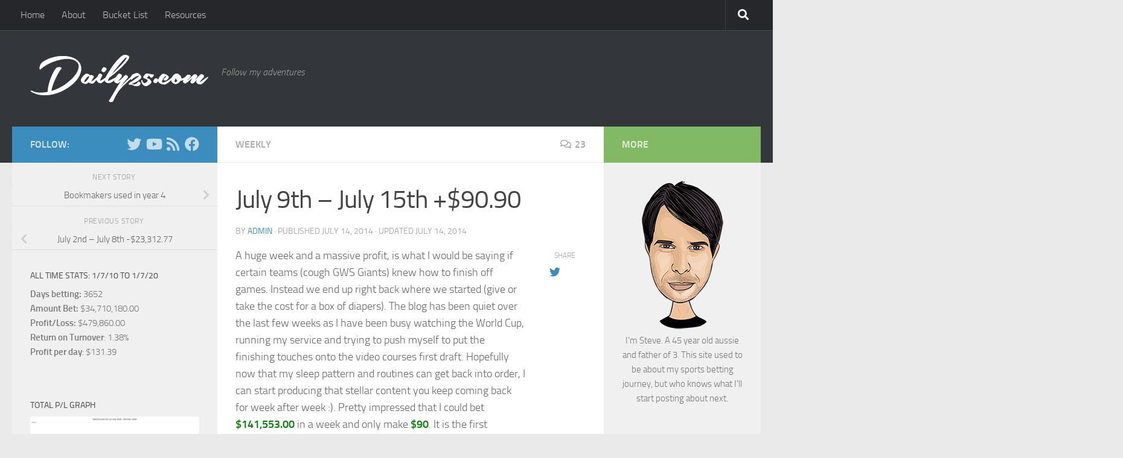

--- FILE ---
content_type: text/html; charset=UTF-8
request_url: https://www.daily25.com/july-9th-july-15th-90-90/
body_size: 25218
content:
<!DOCTYPE html>
<html class="no-js" lang="en-US">
<head>
  <meta charset="UTF-8">
  <meta name="viewport" content="width=device-width, initial-scale=1.0">
  <link rel="profile" href="https://gmpg.org/xfn/11" />
  <link rel="pingback" href="https://www.daily25.com/xmlrpc.php">

  <title>July 9th &#8211; July 15th +$90.90 &#8211; Daily25 Betting Blog</title>
<meta name='robots' content='max-image-preview:large' />
<script>document.documentElement.className = document.documentElement.className.replace("no-js","js");</script>
<link rel='dns-prefetch' href='//www.googletagmanager.com' />
<link rel="alternate" type="application/rss+xml" title="Daily25 Betting Blog &raquo; Feed" href="https://www.daily25.com/feed/" />
<link rel="alternate" type="application/rss+xml" title="Daily25 Betting Blog &raquo; Comments Feed" href="https://www.daily25.com/comments/feed/" />
<link rel="alternate" type="application/rss+xml" title="Daily25 Betting Blog &raquo; July 9th &#8211; July 15th +$90.90 Comments Feed" href="https://www.daily25.com/july-9th-july-15th-90-90/feed/" />
<link rel="alternate" title="oEmbed (JSON)" type="application/json+oembed" href="https://www.daily25.com/wp-json/oembed/1.0/embed?url=https%3A%2F%2Fwww.daily25.com%2Fjuly-9th-july-15th-90-90%2F" />
<link rel="alternate" title="oEmbed (XML)" type="text/xml+oembed" href="https://www.daily25.com/wp-json/oembed/1.0/embed?url=https%3A%2F%2Fwww.daily25.com%2Fjuly-9th-july-15th-90-90%2F&#038;format=xml" />
<style id='wp-img-auto-sizes-contain-inline-css'>
img:is([sizes=auto i],[sizes^="auto," i]){contain-intrinsic-size:3000px 1500px}
/*# sourceURL=wp-img-auto-sizes-contain-inline-css */
</style>
<style id='wp-emoji-styles-inline-css'>

	img.wp-smiley, img.emoji {
		display: inline !important;
		border: none !important;
		box-shadow: none !important;
		height: 1em !important;
		width: 1em !important;
		margin: 0 0.07em !important;
		vertical-align: -0.1em !important;
		background: none !important;
		padding: 0 !important;
	}
/*# sourceURL=wp-emoji-styles-inline-css */
</style>
<style id='wp-block-library-inline-css'>
:root{--wp-block-synced-color:#7a00df;--wp-block-synced-color--rgb:122,0,223;--wp-bound-block-color:var(--wp-block-synced-color);--wp-editor-canvas-background:#ddd;--wp-admin-theme-color:#007cba;--wp-admin-theme-color--rgb:0,124,186;--wp-admin-theme-color-darker-10:#006ba1;--wp-admin-theme-color-darker-10--rgb:0,107,160.5;--wp-admin-theme-color-darker-20:#005a87;--wp-admin-theme-color-darker-20--rgb:0,90,135;--wp-admin-border-width-focus:2px}@media (min-resolution:192dpi){:root{--wp-admin-border-width-focus:1.5px}}.wp-element-button{cursor:pointer}:root .has-very-light-gray-background-color{background-color:#eee}:root .has-very-dark-gray-background-color{background-color:#313131}:root .has-very-light-gray-color{color:#eee}:root .has-very-dark-gray-color{color:#313131}:root .has-vivid-green-cyan-to-vivid-cyan-blue-gradient-background{background:linear-gradient(135deg,#00d084,#0693e3)}:root .has-purple-crush-gradient-background{background:linear-gradient(135deg,#34e2e4,#4721fb 50%,#ab1dfe)}:root .has-hazy-dawn-gradient-background{background:linear-gradient(135deg,#faaca8,#dad0ec)}:root .has-subdued-olive-gradient-background{background:linear-gradient(135deg,#fafae1,#67a671)}:root .has-atomic-cream-gradient-background{background:linear-gradient(135deg,#fdd79a,#004a59)}:root .has-nightshade-gradient-background{background:linear-gradient(135deg,#330968,#31cdcf)}:root .has-midnight-gradient-background{background:linear-gradient(135deg,#020381,#2874fc)}:root{--wp--preset--font-size--normal:16px;--wp--preset--font-size--huge:42px}.has-regular-font-size{font-size:1em}.has-larger-font-size{font-size:2.625em}.has-normal-font-size{font-size:var(--wp--preset--font-size--normal)}.has-huge-font-size{font-size:var(--wp--preset--font-size--huge)}.has-text-align-center{text-align:center}.has-text-align-left{text-align:left}.has-text-align-right{text-align:right}.has-fit-text{white-space:nowrap!important}#end-resizable-editor-section{display:none}.aligncenter{clear:both}.items-justified-left{justify-content:flex-start}.items-justified-center{justify-content:center}.items-justified-right{justify-content:flex-end}.items-justified-space-between{justify-content:space-between}.screen-reader-text{border:0;clip-path:inset(50%);height:1px;margin:-1px;overflow:hidden;padding:0;position:absolute;width:1px;word-wrap:normal!important}.screen-reader-text:focus{background-color:#ddd;clip-path:none;color:#444;display:block;font-size:1em;height:auto;left:5px;line-height:normal;padding:15px 23px 14px;text-decoration:none;top:5px;width:auto;z-index:100000}html :where(.has-border-color){border-style:solid}html :where([style*=border-top-color]){border-top-style:solid}html :where([style*=border-right-color]){border-right-style:solid}html :where([style*=border-bottom-color]){border-bottom-style:solid}html :where([style*=border-left-color]){border-left-style:solid}html :where([style*=border-width]){border-style:solid}html :where([style*=border-top-width]){border-top-style:solid}html :where([style*=border-right-width]){border-right-style:solid}html :where([style*=border-bottom-width]){border-bottom-style:solid}html :where([style*=border-left-width]){border-left-style:solid}html :where(img[class*=wp-image-]){height:auto;max-width:100%}:where(figure){margin:0 0 1em}html :where(.is-position-sticky){--wp-admin--admin-bar--position-offset:var(--wp-admin--admin-bar--height,0px)}@media screen and (max-width:600px){html :where(.is-position-sticky){--wp-admin--admin-bar--position-offset:0px}}

/*# sourceURL=wp-block-library-inline-css */
</style><style id='global-styles-inline-css'>
:root{--wp--preset--aspect-ratio--square: 1;--wp--preset--aspect-ratio--4-3: 4/3;--wp--preset--aspect-ratio--3-4: 3/4;--wp--preset--aspect-ratio--3-2: 3/2;--wp--preset--aspect-ratio--2-3: 2/3;--wp--preset--aspect-ratio--16-9: 16/9;--wp--preset--aspect-ratio--9-16: 9/16;--wp--preset--color--black: #000000;--wp--preset--color--cyan-bluish-gray: #abb8c3;--wp--preset--color--white: #ffffff;--wp--preset--color--pale-pink: #f78da7;--wp--preset--color--vivid-red: #cf2e2e;--wp--preset--color--luminous-vivid-orange: #ff6900;--wp--preset--color--luminous-vivid-amber: #fcb900;--wp--preset--color--light-green-cyan: #7bdcb5;--wp--preset--color--vivid-green-cyan: #00d084;--wp--preset--color--pale-cyan-blue: #8ed1fc;--wp--preset--color--vivid-cyan-blue: #0693e3;--wp--preset--color--vivid-purple: #9b51e0;--wp--preset--gradient--vivid-cyan-blue-to-vivid-purple: linear-gradient(135deg,rgb(6,147,227) 0%,rgb(155,81,224) 100%);--wp--preset--gradient--light-green-cyan-to-vivid-green-cyan: linear-gradient(135deg,rgb(122,220,180) 0%,rgb(0,208,130) 100%);--wp--preset--gradient--luminous-vivid-amber-to-luminous-vivid-orange: linear-gradient(135deg,rgb(252,185,0) 0%,rgb(255,105,0) 100%);--wp--preset--gradient--luminous-vivid-orange-to-vivid-red: linear-gradient(135deg,rgb(255,105,0) 0%,rgb(207,46,46) 100%);--wp--preset--gradient--very-light-gray-to-cyan-bluish-gray: linear-gradient(135deg,rgb(238,238,238) 0%,rgb(169,184,195) 100%);--wp--preset--gradient--cool-to-warm-spectrum: linear-gradient(135deg,rgb(74,234,220) 0%,rgb(151,120,209) 20%,rgb(207,42,186) 40%,rgb(238,44,130) 60%,rgb(251,105,98) 80%,rgb(254,248,76) 100%);--wp--preset--gradient--blush-light-purple: linear-gradient(135deg,rgb(255,206,236) 0%,rgb(152,150,240) 100%);--wp--preset--gradient--blush-bordeaux: linear-gradient(135deg,rgb(254,205,165) 0%,rgb(254,45,45) 50%,rgb(107,0,62) 100%);--wp--preset--gradient--luminous-dusk: linear-gradient(135deg,rgb(255,203,112) 0%,rgb(199,81,192) 50%,rgb(65,88,208) 100%);--wp--preset--gradient--pale-ocean: linear-gradient(135deg,rgb(255,245,203) 0%,rgb(182,227,212) 50%,rgb(51,167,181) 100%);--wp--preset--gradient--electric-grass: linear-gradient(135deg,rgb(202,248,128) 0%,rgb(113,206,126) 100%);--wp--preset--gradient--midnight: linear-gradient(135deg,rgb(2,3,129) 0%,rgb(40,116,252) 100%);--wp--preset--font-size--small: 13px;--wp--preset--font-size--medium: 20px;--wp--preset--font-size--large: 36px;--wp--preset--font-size--x-large: 42px;--wp--preset--spacing--20: 0.44rem;--wp--preset--spacing--30: 0.67rem;--wp--preset--spacing--40: 1rem;--wp--preset--spacing--50: 1.5rem;--wp--preset--spacing--60: 2.25rem;--wp--preset--spacing--70: 3.38rem;--wp--preset--spacing--80: 5.06rem;--wp--preset--shadow--natural: 6px 6px 9px rgba(0, 0, 0, 0.2);--wp--preset--shadow--deep: 12px 12px 50px rgba(0, 0, 0, 0.4);--wp--preset--shadow--sharp: 6px 6px 0px rgba(0, 0, 0, 0.2);--wp--preset--shadow--outlined: 6px 6px 0px -3px rgb(255, 255, 255), 6px 6px rgb(0, 0, 0);--wp--preset--shadow--crisp: 6px 6px 0px rgb(0, 0, 0);}:where(.is-layout-flex){gap: 0.5em;}:where(.is-layout-grid){gap: 0.5em;}body .is-layout-flex{display: flex;}.is-layout-flex{flex-wrap: wrap;align-items: center;}.is-layout-flex > :is(*, div){margin: 0;}body .is-layout-grid{display: grid;}.is-layout-grid > :is(*, div){margin: 0;}:where(.wp-block-columns.is-layout-flex){gap: 2em;}:where(.wp-block-columns.is-layout-grid){gap: 2em;}:where(.wp-block-post-template.is-layout-flex){gap: 1.25em;}:where(.wp-block-post-template.is-layout-grid){gap: 1.25em;}.has-black-color{color: var(--wp--preset--color--black) !important;}.has-cyan-bluish-gray-color{color: var(--wp--preset--color--cyan-bluish-gray) !important;}.has-white-color{color: var(--wp--preset--color--white) !important;}.has-pale-pink-color{color: var(--wp--preset--color--pale-pink) !important;}.has-vivid-red-color{color: var(--wp--preset--color--vivid-red) !important;}.has-luminous-vivid-orange-color{color: var(--wp--preset--color--luminous-vivid-orange) !important;}.has-luminous-vivid-amber-color{color: var(--wp--preset--color--luminous-vivid-amber) !important;}.has-light-green-cyan-color{color: var(--wp--preset--color--light-green-cyan) !important;}.has-vivid-green-cyan-color{color: var(--wp--preset--color--vivid-green-cyan) !important;}.has-pale-cyan-blue-color{color: var(--wp--preset--color--pale-cyan-blue) !important;}.has-vivid-cyan-blue-color{color: var(--wp--preset--color--vivid-cyan-blue) !important;}.has-vivid-purple-color{color: var(--wp--preset--color--vivid-purple) !important;}.has-black-background-color{background-color: var(--wp--preset--color--black) !important;}.has-cyan-bluish-gray-background-color{background-color: var(--wp--preset--color--cyan-bluish-gray) !important;}.has-white-background-color{background-color: var(--wp--preset--color--white) !important;}.has-pale-pink-background-color{background-color: var(--wp--preset--color--pale-pink) !important;}.has-vivid-red-background-color{background-color: var(--wp--preset--color--vivid-red) !important;}.has-luminous-vivid-orange-background-color{background-color: var(--wp--preset--color--luminous-vivid-orange) !important;}.has-luminous-vivid-amber-background-color{background-color: var(--wp--preset--color--luminous-vivid-amber) !important;}.has-light-green-cyan-background-color{background-color: var(--wp--preset--color--light-green-cyan) !important;}.has-vivid-green-cyan-background-color{background-color: var(--wp--preset--color--vivid-green-cyan) !important;}.has-pale-cyan-blue-background-color{background-color: var(--wp--preset--color--pale-cyan-blue) !important;}.has-vivid-cyan-blue-background-color{background-color: var(--wp--preset--color--vivid-cyan-blue) !important;}.has-vivid-purple-background-color{background-color: var(--wp--preset--color--vivid-purple) !important;}.has-black-border-color{border-color: var(--wp--preset--color--black) !important;}.has-cyan-bluish-gray-border-color{border-color: var(--wp--preset--color--cyan-bluish-gray) !important;}.has-white-border-color{border-color: var(--wp--preset--color--white) !important;}.has-pale-pink-border-color{border-color: var(--wp--preset--color--pale-pink) !important;}.has-vivid-red-border-color{border-color: var(--wp--preset--color--vivid-red) !important;}.has-luminous-vivid-orange-border-color{border-color: var(--wp--preset--color--luminous-vivid-orange) !important;}.has-luminous-vivid-amber-border-color{border-color: var(--wp--preset--color--luminous-vivid-amber) !important;}.has-light-green-cyan-border-color{border-color: var(--wp--preset--color--light-green-cyan) !important;}.has-vivid-green-cyan-border-color{border-color: var(--wp--preset--color--vivid-green-cyan) !important;}.has-pale-cyan-blue-border-color{border-color: var(--wp--preset--color--pale-cyan-blue) !important;}.has-vivid-cyan-blue-border-color{border-color: var(--wp--preset--color--vivid-cyan-blue) !important;}.has-vivid-purple-border-color{border-color: var(--wp--preset--color--vivid-purple) !important;}.has-vivid-cyan-blue-to-vivid-purple-gradient-background{background: var(--wp--preset--gradient--vivid-cyan-blue-to-vivid-purple) !important;}.has-light-green-cyan-to-vivid-green-cyan-gradient-background{background: var(--wp--preset--gradient--light-green-cyan-to-vivid-green-cyan) !important;}.has-luminous-vivid-amber-to-luminous-vivid-orange-gradient-background{background: var(--wp--preset--gradient--luminous-vivid-amber-to-luminous-vivid-orange) !important;}.has-luminous-vivid-orange-to-vivid-red-gradient-background{background: var(--wp--preset--gradient--luminous-vivid-orange-to-vivid-red) !important;}.has-very-light-gray-to-cyan-bluish-gray-gradient-background{background: var(--wp--preset--gradient--very-light-gray-to-cyan-bluish-gray) !important;}.has-cool-to-warm-spectrum-gradient-background{background: var(--wp--preset--gradient--cool-to-warm-spectrum) !important;}.has-blush-light-purple-gradient-background{background: var(--wp--preset--gradient--blush-light-purple) !important;}.has-blush-bordeaux-gradient-background{background: var(--wp--preset--gradient--blush-bordeaux) !important;}.has-luminous-dusk-gradient-background{background: var(--wp--preset--gradient--luminous-dusk) !important;}.has-pale-ocean-gradient-background{background: var(--wp--preset--gradient--pale-ocean) !important;}.has-electric-grass-gradient-background{background: var(--wp--preset--gradient--electric-grass) !important;}.has-midnight-gradient-background{background: var(--wp--preset--gradient--midnight) !important;}.has-small-font-size{font-size: var(--wp--preset--font-size--small) !important;}.has-medium-font-size{font-size: var(--wp--preset--font-size--medium) !important;}.has-large-font-size{font-size: var(--wp--preset--font-size--large) !important;}.has-x-large-font-size{font-size: var(--wp--preset--font-size--x-large) !important;}
/*# sourceURL=global-styles-inline-css */
</style>

<style id='classic-theme-styles-inline-css'>
/*! This file is auto-generated */
.wp-block-button__link{color:#fff;background-color:#32373c;border-radius:9999px;box-shadow:none;text-decoration:none;padding:calc(.667em + 2px) calc(1.333em + 2px);font-size:1.125em}.wp-block-file__button{background:#32373c;color:#fff;text-decoration:none}
/*# sourceURL=/wp-includes/css/classic-themes.min.css */
</style>
<link rel='stylesheet' id='quotescollection-css' href='https://www.daily25.com/wp-content/plugins/quotes-collection/css/quotes-collection.css?ver=2.5.2' media='all' />
<link rel='stylesheet' id='hueman-main-style-css' href='https://www.daily25.com/wp-content/themes/hueman/assets/front/css/main.min.css?ver=3.7.27' media='all' />
<style id='hueman-main-style-inline-css'>
body { font-size:1.00rem; }@media only screen and (min-width: 720px) {
        .nav > li { font-size:1.00rem; }
      }::selection { background-color: #3b8dbd; }
::-moz-selection { background-color: #3b8dbd; }a,a>span.hu-external::after,.themeform label .required,#flexslider-featured .flex-direction-nav .flex-next:hover,#flexslider-featured .flex-direction-nav .flex-prev:hover,.post-hover:hover .post-title a,.post-title a:hover,.sidebar.s1 .post-nav li a:hover i,.content .post-nav li a:hover i,.post-related a:hover,.sidebar.s1 .widget_rss ul li a,#footer .widget_rss ul li a,.sidebar.s1 .widget_calendar a,#footer .widget_calendar a,.sidebar.s1 .alx-tab .tab-item-category a,.sidebar.s1 .alx-posts .post-item-category a,.sidebar.s1 .alx-tab li:hover .tab-item-title a,.sidebar.s1 .alx-tab li:hover .tab-item-comment a,.sidebar.s1 .alx-posts li:hover .post-item-title a,#footer .alx-tab .tab-item-category a,#footer .alx-posts .post-item-category a,#footer .alx-tab li:hover .tab-item-title a,#footer .alx-tab li:hover .tab-item-comment a,#footer .alx-posts li:hover .post-item-title a,.comment-tabs li.active a,.comment-awaiting-moderation,.child-menu a:hover,.child-menu .current_page_item > a,.wp-pagenavi a{ color: #3b8dbd; }input[type="submit"],.themeform button[type="submit"],.sidebar.s1 .sidebar-top,.sidebar.s1 .sidebar-toggle,#flexslider-featured .flex-control-nav li a.flex-active,.post-tags a:hover,.sidebar.s1 .widget_calendar caption,#footer .widget_calendar caption,.author-bio .bio-avatar:after,.commentlist li.bypostauthor > .comment-body:after,.commentlist li.comment-author-admin > .comment-body:after{ background-color: #3b8dbd; }.post-format .format-container { border-color: #3b8dbd; }.sidebar.s1 .alx-tabs-nav li.active a,#footer .alx-tabs-nav li.active a,.comment-tabs li.active a,.wp-pagenavi a:hover,.wp-pagenavi a:active,.wp-pagenavi span.current{ border-bottom-color: #3b8dbd!important; }.sidebar.s2 .post-nav li a:hover i,
.sidebar.s2 .widget_rss ul li a,
.sidebar.s2 .widget_calendar a,
.sidebar.s2 .alx-tab .tab-item-category a,
.sidebar.s2 .alx-posts .post-item-category a,
.sidebar.s2 .alx-tab li:hover .tab-item-title a,
.sidebar.s2 .alx-tab li:hover .tab-item-comment a,
.sidebar.s2 .alx-posts li:hover .post-item-title a { color: #82b965; }
.sidebar.s2 .sidebar-top,.sidebar.s2 .sidebar-toggle,.post-comments,.jp-play-bar,.jp-volume-bar-value,.sidebar.s2 .widget_calendar caption{ background-color: #82b965; }.sidebar.s2 .alx-tabs-nav li.active a { border-bottom-color: #82b965; }
.post-comments::before { border-right-color: #82b965; }
      .search-expand,
              #nav-topbar.nav-container { background-color: #26272b}@media only screen and (min-width: 720px) {
                #nav-topbar .nav ul { background-color: #26272b; }
              }.is-scrolled #header .nav-container.desktop-sticky,
              .is-scrolled #header .search-expand { background-color: #26272b; background-color: rgba(38,39,43,0.90) }.is-scrolled .topbar-transparent #nav-topbar.desktop-sticky .nav ul { background-color: #26272b; background-color: rgba(38,39,43,0.95) }#header { background-color: #33363b; }
@media only screen and (min-width: 720px) {
  #nav-header .nav ul { background-color: #33363b; }
}
        #header #nav-mobile { background-color: #33363b; }.is-scrolled #header #nav-mobile { background-color: #33363b; background-color: rgba(51,54,59,0.90) }#nav-header.nav-container, #main-header-search .search-expand { background-color: ; }
@media only screen and (min-width: 720px) {
  #nav-header .nav ul { background-color: ; }
}
        .site-title a img { max-height: 180px; }
/*# sourceURL=hueman-main-style-inline-css */
</style>
<link rel='stylesheet' id='hueman-font-awesome-css' href='https://www.daily25.com/wp-content/themes/hueman/assets/front/css/font-awesome.min.css?ver=3.7.27' media='all' />
<link rel='stylesheet' id='tablepress-default-css' href='https://www.daily25.com/wp-content/plugins/tablepress/css/build/default.css?ver=3.2.3' media='all' />
<script src="https://www.daily25.com/wp-includes/js/jquery/jquery.min.js?ver=3.7.1" id="jquery-core-js"></script>
<script src="https://www.daily25.com/wp-includes/js/jquery/jquery-migrate.min.js?ver=3.4.1" id="jquery-migrate-js"></script>
<script id="quotescollection-js-extra">
var quotescollectionAjax = {"ajaxUrl":"https://www.daily25.com/wp-admin/admin-ajax.php","nonce":"2b6b65cda3","nextQuote":"Next quote \u00bb","loading":"Loading...","error":"Error getting quote","autoRefreshMax":"20","autoRefreshCount":"0"};
//# sourceURL=quotescollection-js-extra
</script>
<script src="https://www.daily25.com/wp-content/plugins/quotes-collection/js/quotes-collection.js?ver=2.5.2" id="quotescollection-js"></script>
<link rel="https://api.w.org/" href="https://www.daily25.com/wp-json/" /><link rel="alternate" title="JSON" type="application/json" href="https://www.daily25.com/wp-json/wp/v2/posts/1527" /><link rel="EditURI" type="application/rsd+xml" title="RSD" href="https://www.daily25.com/xmlrpc.php?rsd" />
<meta name="generator" content="WordPress 6.9" />
<link rel="canonical" href="https://www.daily25.com/july-9th-july-15th-90-90/" />
<link rel='shortlink' href='https://www.daily25.com/?p=1527' />
<meta name="generator" content="Site Kit by Google 1.162.1" /><script>
  (function(i,s,o,g,r,a,m){i['GoogleAnalyticsObject']=r;i[r]=i[r]||function(){
  (i[r].q=i[r].q||[]).push(arguments)},i[r].l=1*new Date();a=s.createElement(o),
  m=s.getElementsByTagName(o)[0];a.async=1;a.src=g;m.parentNode.insertBefore(a,m)
  })(window,document,'script','https://www.google-analytics.com/analytics.js','ga');

  ga('create', 'UA-10196517-6', 'auto');
  ga('send', 'pageview');

</script>    <link rel="preload" as="font" type="font/woff2" href="https://www.daily25.com/wp-content/themes/hueman/assets/front/webfonts/fa-brands-400.woff2?v=5.15.2" crossorigin="anonymous"/>
    <link rel="preload" as="font" type="font/woff2" href="https://www.daily25.com/wp-content/themes/hueman/assets/front/webfonts/fa-regular-400.woff2?v=5.15.2" crossorigin="anonymous"/>
    <link rel="preload" as="font" type="font/woff2" href="https://www.daily25.com/wp-content/themes/hueman/assets/front/webfonts/fa-solid-900.woff2?v=5.15.2" crossorigin="anonymous"/>
  <link rel="preload" as="font" type="font/woff" href="https://www.daily25.com/wp-content/themes/hueman/assets/front/fonts/titillium-light-webfont.woff" crossorigin="anonymous"/>
<link rel="preload" as="font" type="font/woff" href="https://www.daily25.com/wp-content/themes/hueman/assets/front/fonts/titillium-lightitalic-webfont.woff" crossorigin="anonymous"/>
<link rel="preload" as="font" type="font/woff" href="https://www.daily25.com/wp-content/themes/hueman/assets/front/fonts/titillium-regular-webfont.woff" crossorigin="anonymous"/>
<link rel="preload" as="font" type="font/woff" href="https://www.daily25.com/wp-content/themes/hueman/assets/front/fonts/titillium-regularitalic-webfont.woff" crossorigin="anonymous"/>
<link rel="preload" as="font" type="font/woff" href="https://www.daily25.com/wp-content/themes/hueman/assets/front/fonts/titillium-semibold-webfont.woff" crossorigin="anonymous"/>
<style>
  /*  base : fonts
/* ------------------------------------ */
body { font-family: "Titillium", Arial, sans-serif; }
@font-face {
  font-family: 'Titillium';
  src: url('https://www.daily25.com/wp-content/themes/hueman/assets/front/fonts/titillium-light-webfont.eot');
  src: url('https://www.daily25.com/wp-content/themes/hueman/assets/front/fonts/titillium-light-webfont.svg#titillium-light-webfont') format('svg'),
     url('https://www.daily25.com/wp-content/themes/hueman/assets/front/fonts/titillium-light-webfont.eot?#iefix') format('embedded-opentype'),
     url('https://www.daily25.com/wp-content/themes/hueman/assets/front/fonts/titillium-light-webfont.woff') format('woff'),
     url('https://www.daily25.com/wp-content/themes/hueman/assets/front/fonts/titillium-light-webfont.ttf') format('truetype');
  font-weight: 300;
  font-style: normal;
}
@font-face {
  font-family: 'Titillium';
  src: url('https://www.daily25.com/wp-content/themes/hueman/assets/front/fonts/titillium-lightitalic-webfont.eot');
  src: url('https://www.daily25.com/wp-content/themes/hueman/assets/front/fonts/titillium-lightitalic-webfont.svg#titillium-lightitalic-webfont') format('svg'),
     url('https://www.daily25.com/wp-content/themes/hueman/assets/front/fonts/titillium-lightitalic-webfont.eot?#iefix') format('embedded-opentype'),
     url('https://www.daily25.com/wp-content/themes/hueman/assets/front/fonts/titillium-lightitalic-webfont.woff') format('woff'),
     url('https://www.daily25.com/wp-content/themes/hueman/assets/front/fonts/titillium-lightitalic-webfont.ttf') format('truetype');
  font-weight: 300;
  font-style: italic;
}
@font-face {
  font-family: 'Titillium';
  src: url('https://www.daily25.com/wp-content/themes/hueman/assets/front/fonts/titillium-regular-webfont.eot');
  src: url('https://www.daily25.com/wp-content/themes/hueman/assets/front/fonts/titillium-regular-webfont.svg#titillium-regular-webfont') format('svg'),
     url('https://www.daily25.com/wp-content/themes/hueman/assets/front/fonts/titillium-regular-webfont.eot?#iefix') format('embedded-opentype'),
     url('https://www.daily25.com/wp-content/themes/hueman/assets/front/fonts/titillium-regular-webfont.woff') format('woff'),
     url('https://www.daily25.com/wp-content/themes/hueman/assets/front/fonts/titillium-regular-webfont.ttf') format('truetype');
  font-weight: 400;
  font-style: normal;
}
@font-face {
  font-family: 'Titillium';
  src: url('https://www.daily25.com/wp-content/themes/hueman/assets/front/fonts/titillium-regularitalic-webfont.eot');
  src: url('https://www.daily25.com/wp-content/themes/hueman/assets/front/fonts/titillium-regularitalic-webfont.svg#titillium-regular-webfont') format('svg'),
     url('https://www.daily25.com/wp-content/themes/hueman/assets/front/fonts/titillium-regularitalic-webfont.eot?#iefix') format('embedded-opentype'),
     url('https://www.daily25.com/wp-content/themes/hueman/assets/front/fonts/titillium-regularitalic-webfont.woff') format('woff'),
     url('https://www.daily25.com/wp-content/themes/hueman/assets/front/fonts/titillium-regularitalic-webfont.ttf') format('truetype');
  font-weight: 400;
  font-style: italic;
}
@font-face {
    font-family: 'Titillium';
    src: url('https://www.daily25.com/wp-content/themes/hueman/assets/front/fonts/titillium-semibold-webfont.eot');
    src: url('https://www.daily25.com/wp-content/themes/hueman/assets/front/fonts/titillium-semibold-webfont.svg#titillium-semibold-webfont') format('svg'),
         url('https://www.daily25.com/wp-content/themes/hueman/assets/front/fonts/titillium-semibold-webfont.eot?#iefix') format('embedded-opentype'),
         url('https://www.daily25.com/wp-content/themes/hueman/assets/front/fonts/titillium-semibold-webfont.woff') format('woff'),
         url('https://www.daily25.com/wp-content/themes/hueman/assets/front/fonts/titillium-semibold-webfont.ttf') format('truetype');
  font-weight: 600;
  font-style: normal;
}
</style>
  <!--[if lt IE 9]>
<script src="https://www.daily25.com/wp-content/themes/hueman/assets/front/js/ie/html5shiv-printshiv.min.js"></script>
<script src="https://www.daily25.com/wp-content/themes/hueman/assets/front/js/ie/selectivizr.js"></script>
<![endif]-->
<link rel="amphtml" href="https://www.daily25.com/july-9th-july-15th-90-90/amp/">
<script type='text/javascript' src='https://www.daily25.com/wp-content/plugins/wp-spamshield/js/jscripts.php'></script> 
</head>

<body class="wp-singular post-template-default single single-post postid-1527 single-format-standard wp-custom-logo wp-embed-responsive wp-theme-hueman col-3cm full-width topbar-enabled header-desktop-sticky header-mobile-sticky hueman-3-7-27 chrome">
<div id="wrapper">
  <a class="screen-reader-text skip-link" href="#content">Skip to content</a>
  
  <header id="header" class="main-menu-mobile-on one-mobile-menu main_menu header-ads-desktop  topbar-transparent no-header-img">
        <nav class="nav-container group mobile-menu mobile-sticky no-menu-assigned" id="nav-mobile" data-menu-id="header-1">
  <div class="mobile-title-logo-in-header"><p class="site-title">                  <a class="custom-logo-link" href="https://www.daily25.com/" rel="home" title="Daily25 Betting Blog | Home page"><img src="https://www.daily25.com/wp-content/uploads/2014/06/Daily25whitelogo.png" alt="Daily25 Betting Blog" width="296" height="80"/></a>                </p></div>
        
                    <!-- <div class="ham__navbar-toggler collapsed" aria-expanded="false">
          <div class="ham__navbar-span-wrapper">
            <span class="ham-toggler-menu__span"></span>
          </div>
        </div> -->
        <button class="ham__navbar-toggler-two collapsed" title="Menu" aria-expanded="false">
          <span class="ham__navbar-span-wrapper">
            <span class="line line-1"></span>
            <span class="line line-2"></span>
            <span class="line line-3"></span>
          </span>
        </button>
            
      <div class="nav-text"></div>
      <div class="nav-wrap container">
                  <ul class="nav container-inner group mobile-search">
                            <li>
                  <form role="search" method="get" class="search-form" action="https://www.daily25.com/">
				<label>
					<span class="screen-reader-text">Search for:</span>
					<input type="search" class="search-field" placeholder="Search &hellip;" value="" name="s" />
				</label>
				<input type="submit" class="search-submit" value="Search" />
			</form>                </li>
                      </ul>
                <ul id="menu-topbar" class="nav container-inner group"><li id="menu-item-1475" class="menu-item menu-item-type-custom menu-item-object-custom menu-item-home menu-item-1475"><a href="https://www.daily25.com">Home</a></li>
<li id="menu-item-1473" class="menu-item menu-item-type-post_type menu-item-object-page menu-item-1473"><a href="https://www.daily25.com/about/">About</a></li>
<li id="menu-item-1492" class="menu-item menu-item-type-post_type menu-item-object-page menu-item-1492"><a href="https://www.daily25.com/bucket-list/">Bucket List</a></li>
<li id="menu-item-1734" class="menu-item menu-item-type-post_type menu-item-object-page menu-item-1734"><a href="https://www.daily25.com/resources/">Resources</a></li>
</ul>      </div>
</nav><!--/#nav-topbar-->  
        <nav class="nav-container group desktop-menu desktop-sticky " id="nav-topbar" data-menu-id="header-2">
    <div class="nav-text"></div>
  <div class="topbar-toggle-down">
    <i class="fas fa-angle-double-down" aria-hidden="true" data-toggle="down" title="Expand menu"></i>
    <i class="fas fa-angle-double-up" aria-hidden="true" data-toggle="up" title="Collapse menu"></i>
  </div>
  <div class="nav-wrap container">
    <ul id="menu-topbar-1" class="nav container-inner group"><li class="menu-item menu-item-type-custom menu-item-object-custom menu-item-home menu-item-1475"><a href="https://www.daily25.com">Home</a></li>
<li class="menu-item menu-item-type-post_type menu-item-object-page menu-item-1473"><a href="https://www.daily25.com/about/">About</a></li>
<li class="menu-item menu-item-type-post_type menu-item-object-page menu-item-1492"><a href="https://www.daily25.com/bucket-list/">Bucket List</a></li>
<li class="menu-item menu-item-type-post_type menu-item-object-page menu-item-1734"><a href="https://www.daily25.com/resources/">Resources</a></li>
</ul>  </div>
      <div id="topbar-header-search" class="container">
      <div class="container-inner">
        <button class="toggle-search"><i class="fas fa-search"></i></button>
        <div class="search-expand">
          <div class="search-expand-inner"><form role="search" method="get" class="search-form" action="https://www.daily25.com/">
				<label>
					<span class="screen-reader-text">Search for:</span>
					<input type="search" class="search-field" placeholder="Search &hellip;" value="" name="s" />
				</label>
				<input type="submit" class="search-submit" value="Search" />
			</form></div>
        </div>
      </div><!--/.container-inner-->
    </div><!--/.container-->
  
</nav><!--/#nav-topbar-->  
  <div class="container group">
        <div class="container-inner">

                    <div class="group hu-pad central-header-zone">
                  <div class="logo-tagline-group">
                      <p class="site-title">                  <a class="custom-logo-link" href="https://www.daily25.com/" rel="home" title="Daily25 Betting Blog | Home page"><img src="https://www.daily25.com/wp-content/uploads/2014/06/Daily25whitelogo.png" alt="Daily25 Betting Blog" width="296" height="80"/></a>                </p>                                                <p class="site-description">Follow my adventures</p>
                                        </div>

                                </div>
      
      
    </div><!--/.container-inner-->
      </div><!--/.container-->

</header><!--/#header-->
  
  <div class="container" id="page">
    <div class="container-inner">
            <div class="main">
        <div class="main-inner group">
          
              <main class="content" id="content">
              <div class="page-title hu-pad group">
          	    		<ul class="meta-single group">
    			<li class="category"><a href="https://www.daily25.com/category/weekly/" rel="category tag">weekly</a></li>
    			    			<li class="comments"><a href="https://www.daily25.com/july-9th-july-15th-90-90/#comments"><i class="far fa-comments"></i>23</a></li>
    			    		</ul>
            
    </div><!--/.page-title-->
          <div class="hu-pad group">
              <article class="post-1527 post type-post status-publish format-standard has-post-thumbnail hentry category-weekly">
    <div class="post-inner group">

      <h1 class="post-title entry-title">July 9th &#8211; July 15th +$90.90</h1>
  <p class="post-byline">
       by     <span class="vcard author">
       <span class="fn"><a href="https://www.daily25.com/author/admin/" title="Posts by admin" rel="author">admin</a></span>
     </span>
     &middot;
                            
                                Published <time class="published" datetime="2014-07-14T15:57:53+10:00">July 14, 2014</time>
                &middot; Updated <time class="updated" datetime="2014-07-14T16:03:04+10:00">July 14, 2014</time>
                      </p>

                                
      <div class="clear"></div>

      <div class="entry themeform share">
        <div class="entry-inner">
          <p>A huge week and a massive profit, is what I would be saying if certain teams (cough GWS Giants) knew how to finish off games. Instead we end up right back where we started (give or take the cost for a box of diapers). The blog has been quiet over the last few weeks as I have been busy watching the World Cup, running my service and trying to push myself to put the finishing touches onto the video courses first draft. Hopefully now that my sleep pattern and routines can get back into order, I can start producing that stellar content you keep coming back for week after week :). Pretty impressed that I could bet <span style="color: #008000;"><strong>$141,553.00</strong></span> in a week and only make <span style="color: #008000;"><strong>$90</strong></span>. It is the first profitable week in year 5 and I will happily take that over a loss any day.</p>
<p>The <strong>AFL</strong> had another poor week and really, when it doesn&#8217;t perform then it&#8217;s very unlikely that I&#8217;ll have a good week. A <span style="color: #ff0000;"><strong>$3,000</strong></span> loss at the end of the week. The <strong>WTA</strong> continues to do well with a massive <span style="color: #008000;"><strong>$5,400</strong></span> profit this week, but the <strong>ATP</strong> keeps struggling with massive bets on favs not getting up. A small loss this week of <span style="color: #ff0000;"><strong>$200</strong></span>. The <strong>MLB Totals</strong> made <span style="color: #008000;"><strong>$425</strong></span>, <strong>NRL</strong> lost <span style="color: #ff0000;"><strong>$70</strong></span> and <strong>Rugby</strong> ended the regular season with another dismal week with a loss of <span style="color: #ff0000;"><strong>$2,000</strong></span>. It&#8217;s hard to bet on these last few games of the season when motivation plays a big factor, some teams need a win while others just want to end the season as quickly as possible. You would assume that any professional team would play to its potential every week, but it&#8217;s clear that they don&#8217;t when the results are meaningless. Potentially an edge to exploit.</p>
<p>After 7 months, my enthusiasm for the <strong>ClubGowi</strong> service is at an all time low. A <span style="color: #ff0000;"><strong>$3,600</strong></span> loss this week brings the total profit and time commitment to something resembling slave labor, add in the subscription cost and I have to start asking myself if it&#8217;s worth the effort? Keith continues his very bizarre staking with Golf picks which I do find baffling. Over the length of my subscription I have lost <span style="color: #ff0000;"><strong>$6,200</strong></span> on his Golf bets, and unlike the other Golf tipsters I follow, Keith bets mostly in the final round where the odds are a little shorter and therefore the variance should not be as high. I believe his results are heavily weighted to a few big wins per season and the daily bets might be break even at best, but without him sharing his odds and history for members to look into then there is little that can be done to make the service better for everyone. It&#8217;s also no surprise that when the service is not performing, no results update is forthcoming. The last one was over 3 months ago now. Once I have a full years worth of data, I will do some analysis and hopefully I can find an easy way to follow the service and get some results.</p>
<p>Both baseball services made a handy return to form with <strong>Diamond Edge</strong> gaining <span style="color: #008000;"><strong>$2,900</strong></span> and <strong>PCG</strong> adding <span style="color: #008000;"><strong>$900</strong></span>. My only issue is that <strong>PCG</strong> odds are unattainable, and the line bets massively so. At the moment that could be down to me as I am never awake at 2 am when the bets come out, so can&#8217;t say if they are available at the time of sending. <strong>Diamond Edge</strong> on the other hand has very fair odds recording and I can therefore trust the results on the website. Something I can say about very very few services.</p>
<p>How hard is it to record fair odds? It&#8217;s not at all hard, but as I keep saying, the majority of tipsters seem to feel that it is better to lie about the true results that a new customer might expect to get instead of being honest. While this gets more people signing up over the short term, once they realise that they are not going to make a profit, not only will they leave the service, but many will also post on forums and eventually this will catch up with a service. The service then has to keep producing unachievable results to get more new subscribers. On the other hand if a tipster is completely transparent and fair in the way it records results and exceeds customers expectations, then you will have customers and fans for life. But again, I have not found many tipsters who would show much of a profit if any if they were to record fair odds. Just a little note here, I am mostly talking about other services I see in the market, who completely lie about odds and even remove losing bets after the fact. While the majority of tipsters I follow could greatly improve the way they record odds, most at least record what was available when they released their picks.</p>
<p>The Golf tipsters I follow do record at fair odds and with a bit of work and thanks to betfair, these can be beaten. This week <strong>Jason Kelly</strong> lost <span style="color: #ff0000;"><strong>$375</strong></span> and <strong>Betswot</strong> lost<span style="color: #ff0000;"><strong> $370</strong></span>.</p>
<p>We start week 3 with the hope of chipping away at the early season 5 loss. Hopefully AFL kicks back into gear and the other services follow suit. I&#8217;m still optimistic that eventually this period will result in some profit and by the end of December I will be sitting on a very healthy half year profit.</p>
<p>Join the mailing list to keep up to date with the blog and get extra special articles that will not appear on the blog.<br />
[mc4wp_form]</p>
<p>Total <strong>Profit</strong> for the week was <span style="color: #008000;"><strong>$90.90</strong></span></p>
<p><strong>Stats Year 5</strong><br />
Total bet amount: $269,732.00<br />
Profit/Loss: $(23,221.87)<br />
POT: -8.61%<br />
Bets Placed: 335<br />
Won: 140<br />
Lost: 175<br />
Half Payout: 3<br />
Refunded: 18<br />
Winning %: 44.4%<br />
Total profit per day: $324,302.97 / 1476 = $219.71<br />
Total Turnover: $14,612,475.37<br />
Total ROI: 2.22%</p>
<p>&nbsp;</p>
<p><strong>ATP &#8211; SP</strong> $39,443.00 $(2,515.55) -6.4%<br />
week profit/loss: -207.17</p>
<p><strong>WTA &#8211; SP</strong> $24,837.00 $3,895.52 15.7%<br />
week profit/loss: 5371.37</p>
<p><strong>AFL H2H &#8211; SP</strong> $13,607.00 $(1,570.80) -11.5%<br />
week profit/loss: 3163.70</p>
<p><strong>AFL Line &#8211; SP</strong> $79,187.00 $(22,026.37) -27.8% 9 20 45.0%<br />
week profit/loss: -6145.50</p>
<p><strong>SP MLB</strong> $43,567.00 $(102.42) -0.2%<br />
week profit/loss: 425.15</p>
<p><strong>Rugby SP</strong> $8,128.00 $(3,090.50) -38.0%<br />
week profit/loss: -1986.50</p>
<p><strong>NRL SP</strong> $3,279.00 $1,263.10 38.5%<br />
week profit/loss: -72.40</p>
<p><strong>ClubGowi</strong> $21,799.00 $(1,732.60) -7.9%<br />
week profit/loss: -3557.00</p>
<p><strong>GOWI</strong> $57.00 $(57.00) -100.0%<br />
week profit/loss: 0</p>
<p><strong>Diamond Edge</strong> $19,000.00 $588.50 3.1%<br />
week profit/loss: 2938.50</p>
<p><strong>PCG</strong> $13,875.00 $3,099.25 22.3%<br />
week profit/loss: 905.75</p>
<p><strong>Jason Kelly Golf</strong> $975.00 $(375.00) -38.5%<br />
week profit/loss: -375.00</p>
<p><strong>Betswot </strong> $1,978.00 $(598.00) -30.2%<br />
week profit/loss: -370</p>
          <nav class="pagination group">
                      </nav><!--/.pagination-->
        </div>

        <div class="sharrre-container no-counter">
	<span>Share</span>
  	   <div id="twitter" data-url="https://www.daily25.com/july-9th-july-15th-90-90/" data-text="July 9th &#8211; July 15th +$90.90" data-title="Tweet"><a class="box" href="#"><div class="count" href="#"><i class="fas fa-plus"></i></div><div class="share"><i class="fab fa-twitter"></i></div></a></div>
    	   <div id="facebook" data-url="https://www.daily25.com/july-9th-july-15th-90-90/" data-text="July 9th &#8211; July 15th +$90.90" data-title="Like"></div>
      </div><!--/.sharrre-container-->
<style type="text/css"></style>
<script type="text/javascript">
  	// Sharrre
  	jQuery( function($) {
      //<temporary>
      $('head').append( $( '<style>', { id : 'hide-sharre-count', type : 'text/css', html:'.sharrre-container.no-counter .box .count {display:none;}' } ) );
      //</temporary>
                		$('#twitter').sharrre({
        			share: {
        				twitter: true
        			},
        			template: '<a class="box" href="#"><div class="count"><i class="fa fa-plus"></i></div><div class="share"><i class="fab fa-twitter"></i></div></a>',
        			enableHover: false,
        			enableTracking: true,
        			buttons: { twitter: {via: 'day25'}},
        			click: function(api, options){
        				api.simulateClick();
        				api.openPopup('twitter');
        			}
        		});
            		            $('#facebook').sharrre({
        			share: {
        				facebook: true
        			},
        			template: '<a class="box" href="#"><div class="count"><i class="fa fa-plus"></i></div><div class="share"><i class="fab fa-facebook-square"></i></div></a>',
        			enableHover: false,
        			enableTracking: true,
              buttons:{layout: 'box_count'},
        			click: function(api, options){
        				api.simulateClick();
        				api.openPopup('facebook');
        			}
        		});
                        
    		
    			// Scrollable sharrre bar, contributed by Erik Frye. Awesome!
    			var $_shareContainer = $(".sharrre-container"),
    			    $_header         = $('#header'),
    			    $_postEntry      = $('.entry'),
        			$window          = $(window),
        			startSharePosition = $_shareContainer.offset(),//object
        			contentBottom    = $_postEntry.offset().top + $_postEntry.outerHeight(),
        			topOfTemplate    = $_header.offset().top,
              topSpacing       = _setTopSpacing();

          //triggered on scroll
    			shareScroll = function(){
      				var scrollTop     = $window.scrollTop() + topOfTemplate,
      				    stopLocation  = contentBottom - ($_shareContainer.outerHeight() + topSpacing);

              $_shareContainer.css({position : 'fixed'});

      				if( scrollTop > stopLocation ){
      					  $_shareContainer.css( { position:'relative' } );
                  $_shareContainer.offset(
                      {
                        top: contentBottom - $_shareContainer.outerHeight(),
                        left: startSharePosition.left,
                      }
                  );
      				}
      				else if (scrollTop >= $_postEntry.offset().top - topSpacing){
      					 $_shareContainer.css( { position:'fixed',top: '100px' } );
                 $_shareContainer.offset(
                      {
                        //top: scrollTop + topSpacing,
                        left: startSharePosition.left,
                      }
                  );
      				} else if (scrollTop < startSharePosition.top + ( topSpacing - 1 ) ) {
      					 $_shareContainer.css( { position:'relative' } );
                 $_shareContainer.offset(
                      {
                        top: $_postEntry.offset().top,
                        left:startSharePosition.left,
                      }
                  );
      				}
    			},

          //triggered on resize
    			shareMove = function() {
      				startSharePosition = $_shareContainer.offset();
      				contentBottom = $_postEntry.offset().top + $_postEntry.outerHeight();
      				topOfTemplate = $_header.offset().top;
      				_setTopSpacing();
    			};

    			/* As new images load the page content body gets longer. The bottom of the content area needs to be adjusted in case images are still loading. */
    			setTimeout( function() {
    				  contentBottom = $_postEntry.offset().top + $_postEntry.outerHeight();
    			}, 2000);

          function _setTopSpacing(){
              var distanceFromTop  = 20;

              if( $window.width() > 1024 ) {
                topSpacing = distanceFromTop + $('.nav-wrap').outerHeight();
              } else {
                topSpacing = distanceFromTop;
              }
              return topSpacing;
          }

          //setup event listeners
          $window.on('scroll', _.throttle( function() {
              if ( $window.width() > 719 ) {
                  shareScroll();
              } else {
                  $_shareContainer.css({
                      top:'',
                      left:'',
                      position:''
                  })
              }
          }, 50 ) );
          $window.on('resize', _.debounce( function() {
              if ( $window.width() > 719 ) {
                  shareMove();
              } else {
                  $_shareContainer.css({
                      top:'',
                      left:'',
                      position:''
                  })
              }
          }, 50 ) );
    		
  	});
</script>
        <div class="clear"></div>
      </div><!--/.entry-->

    </div><!--/.post-inner-->
  </article><!--/.post-->

<div class="clear"></div>





<h4 class="heading">
	<i class="far fa-hand-point-right"></i>You may also like...</h4>

<ul class="related-posts group">
  		<li class="related post-hover">
		<article class="post-4629 post type-post status-publish format-standard has-post-thumbnail hentry category-monthly category-weekly">

			<div class="post-thumbnail">
				<a href="https://www.daily25.com/december-2017/" class="hu-rel-post-thumb">
					<img  width="520" height="245"  src="[data-uri]" data-src="https://www.daily25.com/wp-content/uploads/2014/02/december-520x245.jpg"  class="attachment-thumb-medium size-thumb-medium wp-post-image" alt="" decoding="async" loading="lazy" />																			</a>
									<a class="post-comments" href="https://www.daily25.com/december-2017/#respond"><i class="far fa-comments"></i>0</a>
							</div><!--/.post-thumbnail-->

			<div class="related-inner">

				<h4 class="post-title entry-title">
					<a href="https://www.daily25.com/december-2017/" rel="bookmark">December 2017 Monthly Review +$1,370.00</a>
				</h4><!--/.post-title-->

				<div class="post-meta group">
					<p class="post-date">
  <time class="published updated" datetime="2018-01-02 18:48:26">January 2, 2018</time>
</p>

  <p class="post-byline" style="display:none">&nbsp;by    <span class="vcard author">
      <span class="fn"><a href="https://www.daily25.com/author/admin/" title="Posts by admin" rel="author">admin</a></span>
    </span> &middot; Published <span class="published">January 2, 2018</span>
     &middot; Last modified <span class="updated">February 10, 2018</span>  </p>
				</div><!--/.post-meta-->

			</div><!--/.related-inner-->

		</article>
	</li><!--/.related-->
		<li class="related post-hover">
		<article class="post-2613 post type-post status-publish format-standard has-post-thumbnail hentry category-weekly">

			<div class="post-thumbnail">
				<a href="https://www.daily25.com/june-10th-june-16th-6236-70/" class="hu-rel-post-thumb">
					<img  width="520" height="245"  src="[data-uri]" data-src="https://www.daily25.com/wp-content/uploads/2014/08/flat-520x245.png"  class="attachment-thumb-medium size-thumb-medium wp-post-image" alt="" decoding="async" loading="lazy" />																			</a>
									<a class="post-comments" href="https://www.daily25.com/june-10th-june-16th-6236-70/#respond"><i class="far fa-comments"></i>0</a>
							</div><!--/.post-thumbnail-->

			<div class="related-inner">

				<h4 class="post-title entry-title">
					<a href="https://www.daily25.com/june-10th-june-16th-6236-70/" rel="bookmark">June 10th &#8211; June 16th +$6,236.70</a>
				</h4><!--/.post-title-->

				<div class="post-meta group">
					<p class="post-date">
  <time class="published updated" datetime="2015-06-16 14:38:38">June 16, 2015</time>
</p>

  <p class="post-byline" style="display:none">&nbsp;by    <span class="vcard author">
      <span class="fn"><a href="https://www.daily25.com/author/admin/" title="Posts by admin" rel="author">admin</a></span>
    </span> &middot; Published <span class="published">June 16, 2015</span>
      </p>
				</div><!--/.post-meta-->

			</div><!--/.related-inner-->

		</article>
	</li><!--/.related-->
		<li class="related post-hover">
		<article class="post-495 post type-post status-publish format-standard has-post-thumbnail hentry category-weekly">

			<div class="post-thumbnail">
				<a href="https://www.daily25.com/nov-14th-nov-20th-13206-25/" class="hu-rel-post-thumb">
					<img  width="520" height="245"  src="[data-uri]" data-src="https://www.daily25.com/wp-content/uploads/2014/07/downgraph-520x245.jpg"  class="attachment-thumb-medium size-thumb-medium wp-post-image" alt="Not a good week" decoding="async" loading="lazy" />																			</a>
									<a class="post-comments" href="https://www.daily25.com/nov-14th-nov-20th-13206-25/#respond"><i class="far fa-comments"></i>0</a>
							</div><!--/.post-thumbnail-->

			<div class="related-inner">

				<h4 class="post-title entry-title">
					<a href="https://www.daily25.com/nov-14th-nov-20th-13206-25/" rel="bookmark">Nov 14th -Nov 20th -$13,206.25</a>
				</h4><!--/.post-title-->

				<div class="post-meta group">
					<p class="post-date">
  <time class="published updated" datetime="2012-11-19 17:29:27">November 19, 2012</time>
</p>

  <p class="post-byline" style="display:none">&nbsp;by    <span class="vcard author">
      <span class="fn"><a href="https://www.daily25.com/author/admin/" title="Posts by admin" rel="author">admin</a></span>
    </span> &middot; Published <span class="published">November 19, 2012</span>
     &middot; Last modified <span class="updated">July 16, 2014</span>  </p>
				</div><!--/.post-meta-->

			</div><!--/.related-inner-->

		</article>
	</li><!--/.related-->
		  
</ul><!--/.post-related-->



<section id="comments" class="themeform">

	
		<h3 class="heading">23 Responses</h3>

		<ul class="comment-tabs group">
			<li class="active"><a href="#commentlist-container"><i class="far fa-comments"></i>Comments<span>23</span></a></li>
			<li><a href="#pinglist-container"><i class="fas fa-share"></i>Pingbacks<span>0</span></a></li>
		</ul>

				<div id="commentlist-container" class="comment-tab">

			<ol class="commentlist">
						<li class="comment even thread-even depth-1" id="comment-2509">
				<div id="div-comment-2509" class="comment-body">
				<div class="comment-author vcard">
			<img alt='' src='https://secure.gravatar.com/avatar/cb370e54e7a0f076d3ba353d23a1d89e63537544298edc2a2f7eb7ca92827a9f?s=48&#038;r=g' srcset='https://secure.gravatar.com/avatar/cb370e54e7a0f076d3ba353d23a1d89e63537544298edc2a2f7eb7ca92827a9f?s=96&#038;r=g 2x' class='avatar avatar-48 photo' height='48' width='48' loading='lazy' decoding='async'/>			<cite class="fn">wah</cite> <span class="says">says:</span>		</div>
		
		<div class="comment-meta commentmetadata">
			<a href="https://www.daily25.com/july-9th-july-15th-90-90/#comment-2509">July 14, 2014 at 6:08 pm</a>		</div>

		<p>PCG<br />
pro computer gambler is a service i am interested in but cant find any data on it. If there results are true and achievable i would join. You can check what previous odds were on betbrain i believe.</p>
<p>What time do you put your bets on</p>
<p>and i can not find any results for diamond edge where would i find them</p>

		
				</div>
				</li><!-- #comment-## -->
		<li class="comment odd alt thread-odd thread-alt depth-1" id="comment-2510">
				<div id="div-comment-2510" class="comment-body">
				<div class="comment-author vcard">
			<img alt='' src='https://secure.gravatar.com/avatar/d2162521b3f5a3d9c61b12b0b4629db2ff6ca047186514f7b4354d121af3f155?s=48&#038;r=g' srcset='https://secure.gravatar.com/avatar/d2162521b3f5a3d9c61b12b0b4629db2ff6ca047186514f7b4354d121af3f155?s=96&#038;r=g 2x' class='avatar avatar-48 photo' height='48' width='48' loading='lazy' decoding='async'/>			<cite class="fn"><a href="http://www.daily25.com/" class="url" rel="ugc">Steve</a></cite> <span class="says">says:</span>		</div>
		
		<div class="comment-meta commentmetadata">
			<a href="https://www.daily25.com/july-9th-july-15th-90-90/#comment-2510">July 14, 2014 at 8:09 pm</a>		</div>

		<p>I place my bets about 6 hours after they are released, so there is every chance the prices are available early. By them not rebounding it means PCG beats closing lines which is a very good predictor of a profitable edge.</p>
<p>Diamond Edge can be found at <a href="http://www.statattacksports.com/" rel="nofollow ugc">http://www.statattacksports.com/</a></p>

		
				</div>
				</li><!-- #comment-## -->
		<li class="comment even thread-even depth-1" id="comment-2511">
				<div id="div-comment-2511" class="comment-body">
				<div class="comment-author vcard">
			<img alt='' src='https://secure.gravatar.com/avatar/cb370e54e7a0f076d3ba353d23a1d89e63537544298edc2a2f7eb7ca92827a9f?s=48&#038;r=g' srcset='https://secure.gravatar.com/avatar/cb370e54e7a0f076d3ba353d23a1d89e63537544298edc2a2f7eb7ca92827a9f?s=96&#038;r=g 2x' class='avatar avatar-48 photo' height='48' width='48' loading='lazy' decoding='async'/>			<cite class="fn">wah</cite> <span class="says">says:</span>		</div>
		
		<div class="comment-meta commentmetadata">
			<a href="https://www.daily25.com/july-9th-july-15th-90-90/#comment-2511">July 14, 2014 at 8:51 pm</a>		</div>

		<p>Thanks<br />
i have looked at the diamond edge site but couldnt (cant) find results might be because ive only looked on my mobilei</p>
<p>i had a look at one of the pcg proofing sites (cant remember which one off the top of my head) and they seemed to believe that they did not beat the closing line although had them in profit by about what they claim on their website</p>
<p>i think i will hold off for a few months and see what happens</p>

		
				</div>
				</li><!-- #comment-## -->
		<li class="comment odd alt thread-odd thread-alt depth-1" id="comment-2512">
				<div id="div-comment-2512" class="comment-body">
				<div class="comment-author vcard">
			<img alt='' src='https://secure.gravatar.com/avatar/d2162521b3f5a3d9c61b12b0b4629db2ff6ca047186514f7b4354d121af3f155?s=48&#038;r=g' srcset='https://secure.gravatar.com/avatar/d2162521b3f5a3d9c61b12b0b4629db2ff6ca047186514f7b4354d121af3f155?s=96&#038;r=g 2x' class='avatar avatar-48 photo' height='48' width='48' loading='lazy' decoding='async'/>			<cite class="fn"><a href="http://www.daily25.com/" class="url" rel="ugc">Steve</a></cite> <span class="says">says:</span>		</div>
		
		<div class="comment-meta commentmetadata">
			<a href="https://www.daily25.com/july-9th-july-15th-90-90/#comment-2512">July 14, 2014 at 8:58 pm</a>		</div>

		<p>yeah, I think it was Picksmonitor. I&#8217;ve been told MLB isn&#8217;t PCG&#8217;s strong suit and the NFL is where it makes most of its profit.</p>

		
				</div>
				</li><!-- #comment-## -->
		<li class="comment even thread-even depth-1" id="comment-2513">
				<div id="div-comment-2513" class="comment-body">
				<div class="comment-author vcard">
			<img alt='' src='https://secure.gravatar.com/avatar/86e9d5ef5ebdb714aa59ace05a7b0fbb5841d133d7346df0d0b983ec858d767e?s=48&#038;r=g' srcset='https://secure.gravatar.com/avatar/86e9d5ef5ebdb714aa59ace05a7b0fbb5841d133d7346df0d0b983ec858d767e?s=96&#038;r=g 2x' class='avatar avatar-48 photo' height='48' width='48' loading='lazy' decoding='async'/>			<cite class="fn">Hareeba</cite> <span class="says">says:</span>		</div>
		
		<div class="comment-meta commentmetadata">
			<a href="https://www.daily25.com/july-9th-july-15th-90-90/#comment-2513">July 14, 2014 at 9:06 pm</a>		</div>

		<p>So Steve, you&#8217;d recommend Diamond Edge?<br />
I can&#8217;t see any record of results.<br />
$395 USD for remainder of season seems a tad pricey?</p>

		
				</div>
				</li><!-- #comment-## -->
		<li class="comment odd alt thread-odd thread-alt depth-1" id="comment-2514">
				<div id="div-comment-2514" class="comment-body">
				<div class="comment-author vcard">
			<img alt='' src='https://secure.gravatar.com/avatar/d2162521b3f5a3d9c61b12b0b4629db2ff6ca047186514f7b4354d121af3f155?s=48&#038;r=g' srcset='https://secure.gravatar.com/avatar/d2162521b3f5a3d9c61b12b0b4629db2ff6ca047186514f7b4354d121af3f155?s=96&#038;r=g 2x' class='avatar avatar-48 photo' height='48' width='48' loading='lazy' decoding='async'/>			<cite class="fn"><a href="http://www.daily25.com/" class="url" rel="ugc">Steve</a></cite> <span class="says">says:</span>		</div>
		
		<div class="comment-meta commentmetadata">
			<a href="https://www.daily25.com/july-9th-july-15th-90-90/#comment-2514">July 14, 2014 at 9:08 pm</a>		</div>

		<p>No, i can&#8217;t recommend it based on its results for me, all I can say is the odds are achievable.</p>

		
				</div>
				</li><!-- #comment-## -->
		<li class="comment even thread-even depth-1" id="comment-2515">
				<div id="div-comment-2515" class="comment-body">
				<div class="comment-author vcard">
			<img alt='' src='https://secure.gravatar.com/avatar/86e9d5ef5ebdb714aa59ace05a7b0fbb5841d133d7346df0d0b983ec858d767e?s=48&#038;r=g' srcset='https://secure.gravatar.com/avatar/86e9d5ef5ebdb714aa59ace05a7b0fbb5841d133d7346df0d0b983ec858d767e?s=96&#038;r=g 2x' class='avatar avatar-48 photo' height='48' width='48' loading='lazy' decoding='async'/>			<cite class="fn">Hareeba</cite> <span class="says">says:</span>		</div>
		
		<div class="comment-meta commentmetadata">
			<a href="https://www.daily25.com/july-9th-july-15th-90-90/#comment-2515">July 14, 2014 at 9:25 pm</a>		</div>

		<p>Yes, I see that you are in negative territory with them but there must have been something more positive which had you start subscribing?</p>

		
				</div>
				</li><!-- #comment-## -->
		<li class="comment odd alt thread-odd thread-alt depth-1" id="comment-2516">
				<div id="div-comment-2516" class="comment-body">
				<div class="comment-author vcard">
			<img alt='' src='https://secure.gravatar.com/avatar/d2162521b3f5a3d9c61b12b0b4629db2ff6ca047186514f7b4354d121af3f155?s=48&#038;r=g' srcset='https://secure.gravatar.com/avatar/d2162521b3f5a3d9c61b12b0b4629db2ff6ca047186514f7b4354d121af3f155?s=96&#038;r=g 2x' class='avatar avatar-48 photo' height='48' width='48' loading='lazy' decoding='async'/>			<cite class="fn"><a href="http://www.daily25.com/" class="url" rel="ugc">Steve</a></cite> <span class="says">says:</span>		</div>
		
		<div class="comment-meta commentmetadata">
			<a href="https://www.daily25.com/july-9th-july-15th-90-90/#comment-2516">July 14, 2014 at 9:37 pm</a>		</div>

		<p>was recommended by a friend who had followed for years, that coupled with the fact the odds posted are not only achievable but beatable leads me to believe past results are correct, and based on past results I would follow it.</p>

		
				</div>
				</li><!-- #comment-## -->
		<li class="comment even thread-even depth-1" id="comment-2534">
				<div id="div-comment-2534" class="comment-body">
				<div class="comment-author vcard">
			<img alt='' src='https://secure.gravatar.com/avatar/19d18e4a4e358ea337a3d12527a7d8f83acae73b98ca1f8217cda2ac260bcd69?s=48&#038;r=g' srcset='https://secure.gravatar.com/avatar/19d18e4a4e358ea337a3d12527a7d8f83acae73b98ca1f8217cda2ac260bcd69?s=96&#038;r=g 2x' class='avatar avatar-48 photo' height='48' width='48' loading='lazy' decoding='async'/>			<cite class="fn">Veselin Stanchev</cite> <span class="says">says:</span>		</div>
		
		<div class="comment-meta commentmetadata">
			<a href="https://www.daily25.com/july-9th-july-15th-90-90/#comment-2534">July 16, 2014 at 11:09 pm</a>		</div>

		<p>I&#8217;ve only followed PCG for 5-6 months during 2 spells and would say that I&#8217;m pretty satisfied with it. Tom seems like a fair guy, have exchanged a few mails with him, the fee is pretty reasonable unlike any other US service. I don&#8217;t record odds stats as there are no advised odds for Totals bets but I&#8217;d say I achieve some 97-98 % of the odds which is good enough for ROI in the range of 2-4 %. Not bad for US market and I will definitely keep teh service.</p>

		
				</div>
				</li><!-- #comment-## -->
		<li class="comment odd alt thread-odd thread-alt depth-1" id="comment-2535">
				<div id="div-comment-2535" class="comment-body">
				<div class="comment-author vcard">
			<img alt='' src='https://secure.gravatar.com/avatar/d2162521b3f5a3d9c61b12b0b4629db2ff6ca047186514f7b4354d121af3f155?s=48&#038;r=g' srcset='https://secure.gravatar.com/avatar/d2162521b3f5a3d9c61b12b0b4629db2ff6ca047186514f7b4354d121af3f155?s=96&#038;r=g 2x' class='avatar avatar-48 photo' height='48' width='48' loading='lazy' decoding='async'/>			<cite class="fn"><a href="http://www.daily25.com/" class="url" rel="ugc">Steve</a></cite> <span class="says">says:</span>		</div>
		
		<div class="comment-meta commentmetadata">
			<a href="https://www.daily25.com/july-9th-july-15th-90-90/#comment-2535">July 16, 2014 at 11:13 pm</a>		</div>

		<p>Thanks Veselin,<br />
I guess I just need to sort out those line bets and my time difference.</p>

		
				</div>
				</li><!-- #comment-## -->
		<li class="comment even thread-even depth-1" id="comment-2536">
				<div id="div-comment-2536" class="comment-body">
				<div class="comment-author vcard">
			<img alt='' src='https://secure.gravatar.com/avatar/224e139b3e78dbabb5319f7b8a33e54a6af2499601a2b9cdfa94a47d228b2f3a?s=48&#038;r=g' srcset='https://secure.gravatar.com/avatar/224e139b3e78dbabb5319f7b8a33e54a6af2499601a2b9cdfa94a47d228b2f3a?s=96&#038;r=g 2x' class='avatar avatar-48 photo' height='48' width='48' loading='lazy' decoding='async'/>			<cite class="fn">Pleunbhoy</cite> <span class="says">says:</span>		</div>
		
		<div class="comment-meta commentmetadata">
			<a href="https://www.daily25.com/july-9th-july-15th-90-90/#comment-2536">July 18, 2014 at 2:34 am</a>		</div>

		<p>With lots of interest I&#8217;ve been following your blog. It really is an inspiration! One thing puzzles me&#8230;.Why do you persist in using (and paying) tipsters that you are not happy with? Why don&#8217;t you just quit any tipster that doesn&#8217;t generate profit for you?</p>

		
				</div>
				</li><!-- #comment-## -->
		<li class="comment odd alt thread-odd thread-alt depth-1" id="comment-2537">
				<div id="div-comment-2537" class="comment-body">
				<div class="comment-author vcard">
			<img alt='' src='https://secure.gravatar.com/avatar/c0f9a5a64b1c6c9c6f33c9e374a6e6beb6b82c1812e3427b310dba2e9b29898b?s=48&#038;r=g' srcset='https://secure.gravatar.com/avatar/c0f9a5a64b1c6c9c6f33c9e374a6e6beb6b82c1812e3427b310dba2e9b29898b?s=96&#038;r=g 2x' class='avatar avatar-48 photo' height='48' width='48' loading='lazy' decoding='async'/>			<cite class="fn">Andrew</cite> <span class="says">says:</span>		</div>
		
		<div class="comment-meta commentmetadata">
			<a href="https://www.daily25.com/july-9th-july-15th-90-90/#comment-2537">July 18, 2014 at 2:51 pm</a>		</div>

		<p>Anyone who has been with GOWI for a while absolutely loves it, so I&#8217;m just hoping we are treading water with some big months coming up. Someone posted an article about the Pareto principle on your forum and that made me willing to wait a bit longer. I think GOWI&#8217;s results in September &#8211; November last year were quite phenomenal.</p>

		
				</div>
				</li><!-- #comment-## -->
		<li class="comment even thread-even depth-1" id="comment-2538">
				<div id="div-comment-2538" class="comment-body">
				<div class="comment-author vcard">
			<img alt='' src='https://secure.gravatar.com/avatar/d2162521b3f5a3d9c61b12b0b4629db2ff6ca047186514f7b4354d121af3f155?s=48&#038;r=g' srcset='https://secure.gravatar.com/avatar/d2162521b3f5a3d9c61b12b0b4629db2ff6ca047186514f7b4354d121af3f155?s=96&#038;r=g 2x' class='avatar avatar-48 photo' height='48' width='48' loading='lazy' decoding='async'/>			<cite class="fn"><a href="http://www.daily25.com/" class="url" rel="ugc">Steve</a></cite> <span class="says">says:</span>		</div>
		
		<div class="comment-meta commentmetadata">
			<a href="https://www.daily25.com/july-9th-july-15th-90-90/#comment-2538">July 18, 2014 at 3:50 pm</a>		</div>

		<p>Hi Andrew, how long have you been with Gowi for now? While past data is important (but GOWI doesn&#8217;t share this apart from a simple ROI figure), Tipsters can easily lose their edge. I did write about the Pareto principle and how it can be used here. 80% of profits will come in 20% of the time. So most profit will come from just 2 or 3 months.</p>
<p>My main concern and many others I talk with is his lack of transparent record keeping, his unwillingness to share his results so we can help him figure out where he is lacking and where he is great.</p>
<p>I will need to wait and see with this service, I&#8217;m paid up til November I think, so will have a full years worth of data to work with by then.</p>

		
				</div>
				</li><!-- #comment-## -->
		<li class="comment odd alt thread-odd thread-alt depth-1" id="comment-2539">
				<div id="div-comment-2539" class="comment-body">
				<div class="comment-author vcard">
			<img alt='' src='https://secure.gravatar.com/avatar/c0f9a5a64b1c6c9c6f33c9e374a6e6beb6b82c1812e3427b310dba2e9b29898b?s=48&#038;r=g' srcset='https://secure.gravatar.com/avatar/c0f9a5a64b1c6c9c6f33c9e374a6e6beb6b82c1812e3427b310dba2e9b29898b?s=96&#038;r=g 2x' class='avatar avatar-48 photo' height='48' width='48' loading='lazy' decoding='async'/>			<cite class="fn">Andrew</cite> <span class="says">says:</span>		</div>
		
		<div class="comment-meta commentmetadata">
			<a href="https://www.daily25.com/july-9th-july-15th-90-90/#comment-2539">July 19, 2014 at 4:24 am</a>		</div>

		<p>I joined in December 2013 so I&#8217;ve been with him almost exactly the same length of time as you. If we had joined 3 months earlier I think we would have a completely different outlook.</p>
<p>We will also have missed out on almost all his antepost football bets.</p>
<p>How long have the other people with concerns been with GOWI? Obviously I have concerns, but the real long-term members I speak to don&#8217;t. I am also starting to like the service and see some OK profit from it.</p>

		
				</div>
				</li><!-- #comment-## -->
		<li class="comment even thread-even depth-1" id="comment-2542">
				<div id="div-comment-2542" class="comment-body">
				<div class="comment-author vcard">
			<img alt='' src='https://secure.gravatar.com/avatar/83dc463dd961552ecee640ee47beab6ce7e69f71711d2d36daddca28cadcd542?s=48&#038;r=g' srcset='https://secure.gravatar.com/avatar/83dc463dd961552ecee640ee47beab6ce7e69f71711d2d36daddca28cadcd542?s=96&#038;r=g 2x' class='avatar avatar-48 photo' height='48' width='48' loading='lazy' decoding='async'/>			<cite class="fn">Wayne</cite> <span class="says">says:</span>		</div>
		
		<div class="comment-meta commentmetadata">
			<a href="https://www.daily25.com/july-9th-july-15th-90-90/#comment-2542">July 19, 2014 at 6:11 pm</a>		</div>

		<p>Hi Steve! I can see you&#8217;re struggling and frustrated with some of the services out there? If really so, I can reveal one you don&#8217;t use and that might want to check it out? <a href="http://WWW.BETSOON.INFO" rel="nofollow ugc">http://WWW.BETSOON.INFO</a> using it since December 2013 and don&#8217;t regret. Try it yourself and you&#8217;ll see! 🙂</p>

		
				</div>
				</li><!-- #comment-## -->
		<li class="comment odd alt thread-odd thread-alt depth-1" id="comment-2543">
				<div id="div-comment-2543" class="comment-body">
				<div class="comment-author vcard">
			<img alt='' src='https://secure.gravatar.com/avatar/d2162521b3f5a3d9c61b12b0b4629db2ff6ca047186514f7b4354d121af3f155?s=48&#038;r=g' srcset='https://secure.gravatar.com/avatar/d2162521b3f5a3d9c61b12b0b4629db2ff6ca047186514f7b4354d121af3f155?s=96&#038;r=g 2x' class='avatar avatar-48 photo' height='48' width='48' loading='lazy' decoding='async'/>			<cite class="fn"><a href="http://www.daily25.com/" class="url" rel="ugc">Steve</a></cite> <span class="says">says:</span>		</div>
		
		<div class="comment-meta commentmetadata">
			<a href="https://www.daily25.com/july-9th-july-15th-90-90/#comment-2543">July 19, 2014 at 8:00 pm</a>		</div>

		<p>I have people who have been with him over 2 years saying they are ready to quit. It&#8217;s a lot of work too, and unlike other tipsters, 7pm release can be 10-15min either side of it.</p>
<p>I also like the service, but I think I am wasting a lot of my time on some bets, but I just don&#8217;t know. I think I might get the same return for less work if I just placed antepost and weekend bets.</p>

		
				</div>
				</li><!-- #comment-## -->
		<li class="comment even thread-even depth-1" id="comment-2545">
				<div id="div-comment-2545" class="comment-body">
				<div class="comment-author vcard">
			<img alt='' src='https://secure.gravatar.com/avatar/c0f9a5a64b1c6c9c6f33c9e374a6e6beb6b82c1812e3427b310dba2e9b29898b?s=48&#038;r=g' srcset='https://secure.gravatar.com/avatar/c0f9a5a64b1c6c9c6f33c9e374a6e6beb6b82c1812e3427b310dba2e9b29898b?s=96&#038;r=g 2x' class='avatar avatar-48 photo' height='48' width='48' loading='lazy' decoding='async'/>			<cite class="fn">Andrew</cite> <span class="says">says:</span>		</div>
		
		<div class="comment-meta commentmetadata">
			<a href="https://www.daily25.com/july-9th-july-15th-90-90/#comment-2545">July 20, 2014 at 12:49 am</a>		</div>

		<p>Yeh, I don&#8217;t see what&#8217;s so difficult about sending the tips on the hour. </p>
<p>It seems like whenever I say I&#8217;m starting to like the service, Keith goes through another one of his &#8220;episodes&#8221; where almost every bet loses.</p>
<p>It&#8217;s a tricky one.</p>

		
				</div>
				</li><!-- #comment-## -->
		<li class="comment odd alt thread-odd thread-alt depth-1" id="comment-2547">
				<div id="div-comment-2547" class="comment-body">
				<div class="comment-author vcard">
			<img alt='' src='https://secure.gravatar.com/avatar/d2162521b3f5a3d9c61b12b0b4629db2ff6ca047186514f7b4354d121af3f155?s=48&#038;r=g' srcset='https://secure.gravatar.com/avatar/d2162521b3f5a3d9c61b12b0b4629db2ff6ca047186514f7b4354d121af3f155?s=96&#038;r=g 2x' class='avatar avatar-48 photo' height='48' width='48' loading='lazy' decoding='async'/>			<cite class="fn"><a href="http://www.daily25.com/" class="url" rel="ugc">Steve</a></cite> <span class="says">says:</span>		</div>
		
		<div class="comment-meta commentmetadata">
			<a href="https://www.daily25.com/july-9th-july-15th-90-90/#comment-2547">July 20, 2014 at 2:05 am</a>		</div>

		<p>Problem is, with the results he shows on his site, he will continue to churn through new customers and therefore assumes there is no problem with how he runs the service.<br />
I assume his customers last maybe 2-3 months on average. They either join when he is on a bad run, or eventually work out they are not matching the odds. But I also notice the amount of really stupid members who will take a bet at any odds, I remember deciding to check on a single tennis match once and within 5 minutes they had driven the price down 37% and people were still betting it. Just ridiculous.. but then again, these are the people that help me make a profit, so I can&#8217;t complain too much.</p>

		
				</div>
				</li><!-- #comment-## -->
		<li class="comment even thread-even depth-1" id="comment-2548">
				<div id="div-comment-2548" class="comment-body">
				<div class="comment-author vcard">
			<img alt='' src='https://secure.gravatar.com/avatar/c0f9a5a64b1c6c9c6f33c9e374a6e6beb6b82c1812e3427b310dba2e9b29898b?s=48&#038;r=g' srcset='https://secure.gravatar.com/avatar/c0f9a5a64b1c6c9c6f33c9e374a6e6beb6b82c1812e3427b310dba2e9b29898b?s=96&#038;r=g 2x' class='avatar avatar-48 photo' height='48' width='48' loading='lazy' decoding='async'/>			<cite class="fn">Andrew</cite> <span class="says">says:</span>		</div>
		
		<div class="comment-meta commentmetadata">
			<a href="https://www.daily25.com/july-9th-july-15th-90-90/#comment-2548">July 20, 2014 at 2:27 am</a>		</div>

		<p>It would be interesting to see how our odds compare, given that we know I get the tips about 4 seconds before you.</p>
<p>Also, you have me worrying about the way odds are recorded. I don&#8217;t want to reveal the tips, but today, for example, you know we have a bet on a golfer to finish in the top 20, but top 10 was also suggested at 6.50 and both are written as a &#8216;red type&#8217; official selection.</p>
<p>If this golfer does finish in the top 10, do you think the top 20 finish will be recorded or will the top 10 be taken?</p>

		
				</div>
				</li><!-- #comment-## -->
		<li class="comment odd alt thread-odd thread-alt depth-1" id="comment-2549">
				<div id="div-comment-2549" class="comment-body">
				<div class="comment-author vcard">
			<img alt='' src='https://secure.gravatar.com/avatar/d2162521b3f5a3d9c61b12b0b4629db2ff6ca047186514f7b4354d121af3f155?s=48&#038;r=g' srcset='https://secure.gravatar.com/avatar/d2162521b3f5a3d9c61b12b0b4629db2ff6ca047186514f7b4354d121af3f155?s=96&#038;r=g 2x' class='avatar avatar-48 photo' height='48' width='48' loading='lazy' decoding='async'/>			<cite class="fn"><a href="http://www.daily25.com/" class="url" rel="ugc">Steve</a></cite> <span class="says">says:</span>		</div>
		
		<div class="comment-meta commentmetadata">
			<a href="https://www.daily25.com/july-9th-july-15th-90-90/#comment-2549">July 20, 2014 at 2:48 am</a>		</div>

		<p>Hi mate,<br />
Unlike most people who decide to follow tipsters, I know that short term doesn&#8217;t say anything at all. The only think I look at is if they record fair odds, can I get those odds and if the service will suit my risk profile.</p>
<p>Now there are some tipsters who I do not like who look like they may make me money, then there are tipster I like who will probably lose me money. I like to be very sure that I am not going to make a profit with a tipster before I quit.</p>
<p>But also it is a psychological issue too, once we decide to invest real money (and in my case, big money), into something, our brains then tell us that we must have made the right decision. To then go back on this and admit you were wrong and therefore stupid is a hard thing to do. There is a saying in the startup world which goes &#8220;Hire slowly, fire quickly&#8221;. It may be a mantra I need to follow in regards to tipster too.</p>

		
				</div>
				</li><!-- #comment-## -->
		<li class="comment even thread-even depth-1" id="comment-2550">
				<div id="div-comment-2550" class="comment-body">
				<div class="comment-author vcard">
			<img alt='' src='https://secure.gravatar.com/avatar/d2162521b3f5a3d9c61b12b0b4629db2ff6ca047186514f7b4354d121af3f155?s=48&#038;r=g' srcset='https://secure.gravatar.com/avatar/d2162521b3f5a3d9c61b12b0b4629db2ff6ca047186514f7b4354d121af3f155?s=96&#038;r=g 2x' class='avatar avatar-48 photo' height='48' width='48' loading='lazy' decoding='async'/>			<cite class="fn"><a href="http://www.daily25.com/" class="url" rel="ugc">Steve</a></cite> <span class="says">says:</span>		</div>
		
		<div class="comment-meta commentmetadata">
			<a href="https://www.daily25.com/july-9th-july-15th-90-90/#comment-2550">July 20, 2014 at 2:52 am</a>		</div>

		<p>Yes, happy to compare, I have decided to bet closing odds and only if I can get within 5% of his quoted odds, I believe I may be missing the winners and betting the losing ones, as a good way to measure if a tipster is profitable is to compare his bets against closing lines.</p>
<p>In regards to how he records, it is a complete joke isn&#8217;t it. Circa 2.3-2.5, 3.8 is available at one place, so on. Who knows what he is recording at to get his results, I know I can not match anywhere near them nor anyone else.</p>
<p>Already this month my profit is half of what his recorded odds show (and that&#8217;s only the ones where I got within 5%). I believe things need to change.</p>

		
				</div>
				</li><!-- #comment-## -->
		<li class="comment odd alt thread-odd thread-alt depth-1" id="comment-2551">
				<div id="div-comment-2551" class="comment-body">
				<div class="comment-author vcard">
			<img alt='' src='https://secure.gravatar.com/avatar/c0f9a5a64b1c6c9c6f33c9e374a6e6beb6b82c1812e3427b310dba2e9b29898b?s=48&#038;r=g' srcset='https://secure.gravatar.com/avatar/c0f9a5a64b1c6c9c6f33c9e374a6e6beb6b82c1812e3427b310dba2e9b29898b?s=96&#038;r=g 2x' class='avatar avatar-48 photo' height='48' width='48' loading='lazy' decoding='async'/>			<cite class="fn">Andrew</cite> <span class="says">says:</span>		</div>
		
		<div class="comment-meta commentmetadata">
			<a href="https://www.daily25.com/july-9th-july-15th-90-90/#comment-2551">July 20, 2014 at 3:08 am</a>		</div>

		<p>Do you think the leagues GOWI bets in are liquid enough to make the closing line an efficient price? The reason I ask is that I remember Keith saying that he&#8217;s so confident in what he does that he will put more money on a selection if it keeps drifting.</p>
<p>While I share your concerns about the way odds are recorded, I do not have the same number of complaints about the odds he suggests. I almost always see the odds Keith advises and if I miss them it&#8217;s because I&#8217;m too slow. You, on the other hand, do not stand a chance of seeing the odds I see.</p>
<p>The 4 second delay between us receiving the tips gives me a massive advantage, to the extent that we are effectively following a different service.</p>
<p>I think I suffer from a similar problem when it comes to PCG, as there must be a lot of American members getting the tips a few seconds before I do.</p>
<p>I know how pragmatic you are when it comes to this stuff and I do think your location means you will always be swimming against the tide when it comes to GOWI.</p>
<p>While his performance hasn&#8217;t been as good as last year, I reckon your opinion on the service would be much different if you came from the UK.</p>

		
				</div>
				</li><!-- #comment-## -->
		<li class="comment even thread-even depth-1" id="comment-2556">
				<div id="div-comment-2556" class="comment-body">
				<div class="comment-author vcard">
			<img alt='' src='https://secure.gravatar.com/avatar/d2162521b3f5a3d9c61b12b0b4629db2ff6ca047186514f7b4354d121af3f155?s=48&#038;r=g' srcset='https://secure.gravatar.com/avatar/d2162521b3f5a3d9c61b12b0b4629db2ff6ca047186514f7b4354d121af3f155?s=96&#038;r=g 2x' class='avatar avatar-48 photo' height='48' width='48' loading='lazy' decoding='async'/>			<cite class="fn"><a href="http://www.daily25.com/" class="url" rel="ugc">Steve</a></cite> <span class="says">says:</span>		</div>
		
		<div class="comment-meta commentmetadata">
			<a href="https://www.daily25.com/july-9th-july-15th-90-90/#comment-2556">July 22, 2014 at 5:51 am</a>		</div>

		<p>Yeah, I agree. It&#8217;s up to me to use the service as best I can based on my circumstances. While I don&#8217;t agree with how the service is run, I can&#8217;t blame him for my distance issues.</p>
<p>That is why I have made the move to betting just before games start, so far it has worked out. Eventually when I have more data, I will also only bet certain types of bets at certain odds ranges.</p>
<p>I think the leagues he plays in are big enough (for the most part) to produce efficient prices.</p>

		
				</div>
				</li><!-- #comment-## -->
			</ol><!--/.commentlist-->

			
		</div>
		
		
	
		<div id="respond" class="comment-respond">
		<h3 id="reply-title" class="comment-reply-title">Leave a Reply</h3><form action="https://www.daily25.com/wp-comments-post.php" method="post" id="commentform" class="comment-form"><p class="comment-notes"><span id="email-notes">Your email address will not be published.</span> <span class="required-field-message">Required fields are marked <span class="required">*</span></span></p><p class="comment-form-comment"><label for="comment">Comment <span class="required">*</span></label> <textarea id="comment" name="comment" cols="45" rows="8" maxlength="65525" required="required"></textarea></p><p class="comment-form-author"><label for="author">Name <span class="required">*</span></label> <input id="author" name="author" type="text" value="" size="30" maxlength="245" autocomplete="name" required="required" /></p>
<p class="comment-form-email"><label for="email">Email <span class="required">*</span></label> <input id="email" name="email" type="text" value="" size="30" maxlength="100" aria-describedby="email-notes" autocomplete="email" required="required" /></p>
<p class="comment-form-url"><label for="url">Website</label> <input id="url" name="url" type="text" value="" size="30" maxlength="200" autocomplete="url" /></p>
<p class="form-submit"><input name="submit" type="submit" id="submit" class="submit" value="Post Comment" /> <input type='hidden' name='comment_post_ID' value='1527' id='comment_post_ID' />
<input type='hidden' name='comment_parent' id='comment_parent' value='0' />
</p>
<noscript><input type="hidden" name="JS04X7" value="NS1" /></noscript>
<noscript><p><strong>Currently you have JavaScript disabled. In order to post comments, please make sure JavaScript and Cookies are enabled, and reload the page.</strong> <a href="http://enable-javascript.com/" rel="nofollow external" >Click here for instructions on how to enable JavaScript in your browser.</a></p></noscript>
</form>	</div><!-- #respond -->
	
</section><!--/#comments-->          </div><!--/.hu-pad-->
            </main><!--/.content-->
          

	<div class="sidebar s1 collapsed" data-position="left" data-layout="col-3cm" data-sb-id="s1">

		<button class="sidebar-toggle" title="Expand Sidebar"><i class="fas sidebar-toggle-arrows"></i></button>

		<div class="sidebar-content">

			           			<div class="sidebar-top group">
                        <p>Follow:</p>                    <ul class="social-links"><li><a rel="nofollow noopener noreferrer" class="social-tooltip"  title="Twitter" aria-label="Twitter" href="https://twitter.com/day25" target="_blank"  style="color:"><i class="fab fa-twitter"></i></a></li><li><a rel="nofollow noopener noreferrer" class="social-tooltip"  title="YouTube" aria-label="YouTube" href="https://www.youtube.com/channel/UCG1hfmA5QwxOsyoNyk4hVwg/videos" target="_blank"  style="color:"><i class="fab fa-youtube"></i></a></li><li><a rel="nofollow noopener noreferrer" class="social-tooltip"  title="RSS" aria-label="RSS" href="http://www.daily25.com/feed/" target="_blank"  style="color:"><i class="fas fa-rss"></i></a></li><li><a rel="nofollow noopener noreferrer" class="social-tooltip"  title="Facebook" aria-label="Facebook" href="https://www.facebook.com/daily25" target="_blank"  style="color:"><i class="fab fa-facebook"></i></a></li></ul>  			</div>
			
				<ul class="post-nav group">
				<li class="next"><strong>Next story&nbsp;</strong><a href="https://www.daily25.com/bookmakers-used-year-4/" rel="next"><i class="fas fa-chevron-right"></i><span>Bookmakers used in year 4</span></a></li>
		
				<li class="previous"><strong>Previous story&nbsp;</strong><a href="https://www.daily25.com/july-2nd-july-8th-23312-77/" rel="prev"><i class="fas fa-chevron-left"></i><span>July 2nd &#8211; July 8th -$23,312.77</span></a></li>
			</ul>

			
			<div id="text-5" class="widget widget_text"><h3 class="widget-title">All Time stats: 1/7/10 to 1/7/20</h3>			<div class="textwidget"><p><strong>Days betting:</strong> 3652<br />
<strong>Amount Bet: </strong>$34,710,180.00<br />
<strong>Profit/Loss:</strong> $479,860.00<br />
<strong>Return on Turnover</strong>: 1.38%<br />
<strong>Profit per day</strong>: $131.39</p>
</div>
		</div><div id="text-10" class="widget widget_text"><h3 class="widget-title">Total P/L Graph</h3>			<div class="textwidget"><p><a href="https://www.daily25.com/wp-content/uploads/2020/01/totalpl1020.png"><img loading="lazy" decoding="async" src="https://www.daily25.com/wp-content/uploads/2020/01/totalpl1020-300x183.png" alt="" width="300" height="183" class="alignnone size-medium wp-image-5702" srcset="https://www.daily25.com/wp-content/uploads/2020/01/totalpl1020-300x183.png 300w, https://www.daily25.com/wp-content/uploads/2020/01/totalpl1020-1024x623.png 1024w, https://www.daily25.com/wp-content/uploads/2020/01/totalpl1020-768x467.png 768w, https://www.daily25.com/wp-content/uploads/2020/01/totalpl1020.png 1346w" sizes="auto, (max-width: 300px) 100vw, 300px" /></a></p>
</div>
		</div><div id="text-6" class="widget widget_text"><h3 class="widget-title">If $50k starting bank been in:</h3>			<div class="textwidget"><p><strong>Index fund (7.5%)</strong>: +$39,174.00<br />
<strong>Bank (3.8%)</strong>: +$17,383.00<br />
<strong>Bitcoin</strong>: $6,110,833,333.00</p>
<p>*compounded annually</p>
</div>
		</div><div id="quotescollection-2" class="widget widget_quotescollection"><h3 class="widget-title">Remember</h3>
<div class="quotescollection-quote-wrapper" id="w_quotescollection_2"><p>If you see fraud and do not say fraud, you are a fraud.</p>
<div class="attribution">&mdash;&nbsp;<cite class="author">Nassim Taleb</cite></div></div></div><div id="alxtabs-3" class="widget widget_hu_tabs">
<h3 class="widget-title">Popular Posts</h3>
	<div class="alx-tabs-container">


		

		
						<ul id="tab-popular-3" class="alx-tab group thumbs-enabled">
        								<li>

										<div class="tab-item-thumbnail">
						<a href="https://www.daily25.com/bookmakers-track-every-move-industry-insider/">
							<img  width="80" height="80"  src="[data-uri]" data-src="https://www.daily25.com/wp-content/uploads/2014/09/spinsider-160x160.png"  class="attachment-thumb-small size-thumb-small wp-post-image" alt="" decoding="async" loading="lazy" />																											</a>
					</div>
					
					<div class="tab-item-inner group">
												<p class="tab-item-title"><a href="https://www.daily25.com/bookmakers-track-every-move-industry-insider/" rel="bookmark">How bookmakers track your every move &#038; how to get around it (from an industry insider).</a></p>
											</div>

				</li>
								<li>

										<div class="tab-item-thumbnail">
						<a href="https://www.daily25.com/trial-files-horse-racing-genius-dodgy-dealings/">
							<img  width="80" height="80"  src="[data-uri]" data-src="https://www.daily25.com/wp-content/uploads/2014/10/trialfilesresults-160x160.png"  class="attachment-thumb-small size-thumb-small wp-post-image" alt="" decoding="async" loading="lazy" />																											</a>
					</div>
					
					<div class="tab-item-inner group">
												<p class="tab-item-title"><a href="https://www.daily25.com/trial-files-horse-racing-genius-dodgy-dealings/" rel="bookmark">The Trial Files and Horse Racing Genius: Dodgy dealings?</a></p>
											</div>

				</li>
								<li>

										<div class="tab-item-thumbnail">
						<a href="https://www.daily25.com/bookmakers-used-year-4/">
							<img  width="80" height="80"  src="[data-uri]" data-src="https://www.daily25.com/wp-content/uploads/2014/07/bookiesused-160x160.png"  class="attachment-thumb-small size-thumb-small wp-post-image" alt="" decoding="async" loading="lazy" />																											</a>
					</div>
					
					<div class="tab-item-inner group">
												<p class="tab-item-title"><a href="https://www.daily25.com/bookmakers-used-year-4/" rel="bookmark">Bookmakers used in year 4</a></p>
											</div>

				</li>
								<li>

										<div class="tab-item-thumbnail">
						<a href="https://www.daily25.com/skeeve-picks-reply/">
							<img  width="80" height="80"  src="[data-uri]" data-src="https://www.daily25.com/wp-content/uploads/2014/03/skeeve-160x160.jpg"  class="attachment-thumb-small size-thumb-small wp-post-image" alt="" decoding="async" loading="lazy" />																											</a>
					</div>
					
					<div class="tab-item-inner group">
												<p class="tab-item-title"><a href="https://www.daily25.com/skeeve-picks-reply/" rel="bookmark">Skeeve picks reply</a></p>
											</div>

				</li>
								        			</ul><!--/.alx-tab-->

		

		
			</div>

</div>
<div id="alxtabs-4" class="widget widget_hu_tabs">
<h3 class="widget-title">Monthly Updates</h3>
	<div class="alx-tabs-container">


		
			
			<ul id="tab-recent-4" class="alx-tab group thumbs-enabled">
        								<li>

										<div class="tab-item-thumbnail">
						<a href="https://www.daily25.com/1st-quarter-jan-mar-2021-review-30760-00/">
							<img  width="80" height="80"  src="[data-uri]" data-src="https://www.daily25.com/wp-content/uploads/2021/04/Q1day25-80x80.jpg"  class="attachment-thumb-small size-thumb-small wp-post-image" alt="" decoding="async" loading="lazy" />																											</a>
					</div>
					
					<div class="tab-item-inner group">
												<p class="tab-item-title"><a href="https://www.daily25.com/1st-quarter-jan-mar-2021-review-30760-00/" rel="bookmark">1st Quarter (Jan-Mar) 2021 Review +$30,760.00</a></p>
											</div>

				</li>
								<li>

										<div class="tab-item-thumbnail">
						<a href="https://www.daily25.com/december-2020/">
							<img  width="80" height="80"  src="[data-uri]" data-src="https://www.daily25.com/wp-content/uploads/2014/02/december-160x160.jpg"  class="attachment-thumb-small size-thumb-small wp-post-image" alt="" decoding="async" loading="lazy" />																											</a>
					</div>
					
					<div class="tab-item-inner group">
												<p class="tab-item-title"><a href="https://www.daily25.com/december-2020/" rel="bookmark">December 2020 Review -$29,980.00</a></p>
											</div>

				</li>
								<li>

										<div class="tab-item-thumbnail">
						<a href="https://www.daily25.com/november-2020/">
							<img  width="80" height="80"  src="[data-uri]" data-src="https://www.daily25.com/wp-content/uploads/2013/12/november-160x160.jpg"  class="attachment-thumb-small size-thumb-small wp-post-image" alt="" decoding="async" loading="lazy" />																											</a>
					</div>
					
					<div class="tab-item-inner group">
												<p class="tab-item-title"><a href="https://www.daily25.com/november-2020/" rel="bookmark">November 2020 Review -$9,960.00</a></p>
											</div>

				</li>
								<li>

										<div class="tab-item-thumbnail">
						<a href="https://www.daily25.com/october-2020/">
							<img  width="80" height="80"  src="[data-uri]" data-src="https://www.daily25.com/wp-content/uploads/2013/12/october-160x160.jpg"  class="attachment-thumb-small size-thumb-small wp-post-image" alt="" decoding="async" loading="lazy" />																											</a>
					</div>
					
					<div class="tab-item-inner group">
												<p class="tab-item-title"><a href="https://www.daily25.com/october-2020/" rel="bookmark">October 2020 Review +$80.00</a></p>
											</div>

				</li>
								<li>

										<div class="tab-item-thumbnail">
						<a href="https://www.daily25.com/september-2020/">
							<img  width="80" height="80"  src="[data-uri]" data-src="https://www.daily25.com/wp-content/uploads/2013/12/september-160x160.jpg"  class="attachment-thumb-small size-thumb-small wp-post-image" alt="" decoding="async" loading="lazy" />																											</a>
					</div>
					
					<div class="tab-item-inner group">
												<p class="tab-item-title"><a href="https://www.daily25.com/september-2020/" rel="bookmark">September 2020 Review +$1,060.00</a></p>
											</div>

				</li>
								        			</ul><!--/.alx-tab-->

		

		

		
			</div>

</div>
<div id="text-11" class="widget widget_text"><h3 class="widget-title">Gambling Help</h3>			<div class="textwidget"><a href="http://www.responsiblegambling.vic.gov.au/getting-help"><img src="https://www.daily25.com/wp-content/uploads/2014/05/gamblehelpsmall.jpg" alt="gamblehelpsmall" width="148" height="53" class="size-full wp-image-1332" /></a></div>
		</div><div id="text-5" class="widget widget_text"><h3 class="widget-title">All Time stats: 1/7/10 to 1/7/20</h3>			<div class="textwidget"><p><strong>Days betting:</strong> 3652<br />
<strong>Amount Bet: </strong>$34,710,180.00<br />
<strong>Profit/Loss:</strong> $479,860.00<br />
<strong>Return on Turnover</strong>: 1.38%<br />
<strong>Profit per day</strong>: $131.39</p>
</div>
		</div><div id="text-10" class="widget widget_text"><h3 class="widget-title">Total P/L Graph</h3>			<div class="textwidget"><p><a href="https://www.daily25.com/wp-content/uploads/2020/01/totalpl1020.png"><img loading="lazy" decoding="async" src="https://www.daily25.com/wp-content/uploads/2020/01/totalpl1020-300x183.png" alt="" width="300" height="183" class="alignnone size-medium wp-image-5702" srcset="https://www.daily25.com/wp-content/uploads/2020/01/totalpl1020-300x183.png 300w, https://www.daily25.com/wp-content/uploads/2020/01/totalpl1020-1024x623.png 1024w, https://www.daily25.com/wp-content/uploads/2020/01/totalpl1020-768x467.png 768w, https://www.daily25.com/wp-content/uploads/2020/01/totalpl1020.png 1346w" sizes="auto, (max-width: 300px) 100vw, 300px" /></a></p>
</div>
		</div><div id="text-6" class="widget widget_text"><h3 class="widget-title">If $50k starting bank been in:</h3>			<div class="textwidget"><p><strong>Index fund (7.5%)</strong>: +$39,174.00<br />
<strong>Bank (3.8%)</strong>: +$17,383.00<br />
<strong>Bitcoin</strong>: $6,110,833,333.00</p>
<p>*compounded annually</p>
</div>
		</div><div id="text-11" class="widget widget_text"><h3 class="widget-title">Gambling Help</h3>			<div class="textwidget"><a href="http://www.responsiblegambling.vic.gov.au/getting-help"><img src="https://www.daily25.com/wp-content/uploads/2014/05/gamblehelpsmall.jpg" alt="gamblehelpsmall" width="148" height="53" class="size-full wp-image-1332" /></a></div>
		</div>
		</div><!--/.sidebar-content-->

	</div><!--/.sidebar-->

	<div class="sidebar s2 collapsed" data-position="right" data-layout="col-3cm" data-sb-id="s2">

	<button class="sidebar-toggle" title="Expand Sidebar"><i class="fas sidebar-toggle-arrows"></i></button>

	<div class="sidebar-content">

		  		<div class="sidebar-top group">
        <p>More</p>  		</div>
		
		
		<div id="text-12" class="widget widget_text">			<div class="textwidget"><center><img class="aligncenter size-full wp-image-3218" src="https://www.daily25.com/wp-content/uploads/2014/06/medraw.png" alt="medraw" width="135" height="246" /></center>
<p style="text-align: center;">I'm Steve. A 45 year old aussie and father of 3. This site used to be about my sports betting journey, but who knows what I'll start posting about next.</p></center></div>
		</div>
	</div><!--/.sidebar-content-->

</div><!--/.sidebar-->

        </div><!--/.main-inner-->
      </div><!--/.main-->
    </div><!--/.container-inner-->
  </div><!--/.container-->
    <footer id="footer">

                    
    
        <section class="container" id="footer-widgets">
          <div class="container-inner">

            <div class="hu-pad group">

                                <div class="footer-widget-1 grid one-third ">
                    <div id="alxtabs-2" class="widget widget_hu_tabs">
<h3 class="widget-title">Recent &#038; Popular Posts</h3><ul class="alx-tabs-nav group tab-count-3"><li class="alx-tab tab-recent"><a href="#tab-recent-2" title="Recent Posts"><i class="far fa-clock"></i><span>Recent Posts</span></a></li><li class="alx-tab tab-popular"><a href="#tab-popular-2" title="Popular Posts"><i class="fas fa-star"></i><span>Popular Posts</span></a></li><li class="alx-tab tab-comments"><a href="#tab-comments-2" title="Recent Comments"><i class="far fa-comments"></i><span>Recent Comments</span></a></li></ul>
	<div class="alx-tabs-container">


		
			
			<ul id="tab-recent-2" class="alx-tab group thumbs-enabled">
        								<li>

										<div class="tab-item-thumbnail">
						<a href="https://www.daily25.com/my-multi-million-dollar-jpeg-and-the-incredible-nft-space/">
							<img  width="80" height="80"  src="[data-uri]" data-src="https://www.daily25.com/wp-content/uploads/2021/08/117-80x80.png"  class="attachment-thumb-small size-thumb-small wp-post-image" alt="" decoding="async" loading="lazy" />																											</a>
					</div>
					
					<div class="tab-item-inner group">
												<p class="tab-item-title"><a href="https://www.daily25.com/my-multi-million-dollar-jpeg-and-the-incredible-nft-space/" rel="bookmark">My multi-million dollar JPEG and the incredible NFT space</a></p>
											</div>

				</li>
								<li>

										<div class="tab-item-thumbnail">
						<a href="https://www.daily25.com/1st-quarter-jan-mar-2021-review-30760-00/">
							<img  width="80" height="80"  src="[data-uri]" data-src="https://www.daily25.com/wp-content/uploads/2021/04/Q1day25-80x80.jpg"  class="attachment-thumb-small size-thumb-small wp-post-image" alt="" decoding="async" loading="lazy" />																											</a>
					</div>
					
					<div class="tab-item-inner group">
												<p class="tab-item-title"><a href="https://www.daily25.com/1st-quarter-jan-mar-2021-review-30760-00/" rel="bookmark">1st Quarter (Jan-Mar) 2021 Review +$30,760.00</a></p>
											</div>

				</li>
								<li>

										<div class="tab-item-thumbnail">
						<a href="https://www.daily25.com/december-2020/">
							<img  width="80" height="80"  src="[data-uri]" data-src="https://www.daily25.com/wp-content/uploads/2014/02/december-160x160.jpg"  class="attachment-thumb-small size-thumb-small wp-post-image" alt="" decoding="async" loading="lazy" />																											</a>
					</div>
					
					<div class="tab-item-inner group">
												<p class="tab-item-title"><a href="https://www.daily25.com/december-2020/" rel="bookmark">December 2020 Review -$29,980.00</a></p>
											</div>

				</li>
								        			</ul><!--/.alx-tab-->

		

		
						<ul id="tab-popular-2" class="alx-tab group thumbs-enabled">
        								<li>

										<div class="tab-item-thumbnail">
						<a href="https://www.daily25.com/bookmakers-track-every-move-industry-insider/">
							<img  width="80" height="80"  src="[data-uri]" data-src="https://www.daily25.com/wp-content/uploads/2014/09/spinsider-160x160.png"  class="attachment-thumb-small size-thumb-small wp-post-image" alt="" decoding="async" loading="lazy" />																											</a>
					</div>
					
					<div class="tab-item-inner group">
												<p class="tab-item-title"><a href="https://www.daily25.com/bookmakers-track-every-move-industry-insider/" rel="bookmark">How bookmakers track your every move &#038; how to get around it (from an industry insider).</a></p>
											</div>

				</li>
								<li>

										<div class="tab-item-thumbnail">
						<a href="https://www.daily25.com/trial-files-horse-racing-genius-dodgy-dealings/">
							<img  width="80" height="80"  src="[data-uri]" data-src="https://www.daily25.com/wp-content/uploads/2014/10/trialfilesresults-160x160.png"  class="attachment-thumb-small size-thumb-small wp-post-image" alt="" decoding="async" loading="lazy" />																											</a>
					</div>
					
					<div class="tab-item-inner group">
												<p class="tab-item-title"><a href="https://www.daily25.com/trial-files-horse-racing-genius-dodgy-dealings/" rel="bookmark">The Trial Files and Horse Racing Genius: Dodgy dealings?</a></p>
											</div>

				</li>
								<li>

										<div class="tab-item-thumbnail">
						<a href="https://www.daily25.com/bookmakers-used-year-4/">
							<img  width="80" height="80"  src="[data-uri]" data-src="https://www.daily25.com/wp-content/uploads/2014/07/bookiesused-160x160.png"  class="attachment-thumb-small size-thumb-small wp-post-image" alt="" decoding="async" loading="lazy" />																											</a>
					</div>
					
					<div class="tab-item-inner group">
												<p class="tab-item-title"><a href="https://www.daily25.com/bookmakers-used-year-4/" rel="bookmark">Bookmakers used in year 4</a></p>
											</div>

				</li>
								        			</ul><!--/.alx-tab-->

		

		
			
			<ul id="tab-comments-2" class="alx-tab group avatars-enabled">
								<li>

												<div class="tab-item-avatar">
							<a href="https://www.daily25.com/punt101/#comment-4240">
								<img alt='' src='https://secure.gravatar.com/avatar/8c7985224ca2f6f8d8e3ef9eced9c2ff3f4a4186862e323e6e64adfd96133528?s=96&#038;r=g' srcset='https://secure.gravatar.com/avatar/8c7985224ca2f6f8d8e3ef9eced9c2ff3f4a4186862e323e6e64adfd96133528?s=192&#038;r=g 2x' class='avatar avatar-96 photo' height='96' width='96' loading='lazy' decoding='async'/>							</a>
						</div>
						
						<div class="tab-item-inner group">
														<div class="tab-item-name">lauri says:</div>
							<div class="tab-item-comment"><a href="https://www.daily25.com/punt101/#comment-4240">Hey, Steve Is this still working? I cant seem to log...</a></div>

						</div>

				</li>
								<li>

												<div class="tab-item-avatar">
							<a href="https://www.daily25.com/how-i-gambled-over-1-billion-dollars-in-my-20s/#comment-4239">
								<img alt='' src='https://secure.gravatar.com/avatar/75a9c4c2f6ab98ee69b76abe352e7abee53fac791d6aea7e0a6a91a2d82dde4c?s=96&#038;r=g' srcset='https://secure.gravatar.com/avatar/75a9c4c2f6ab98ee69b76abe352e7abee53fac791d6aea7e0a6a91a2d82dde4c?s=192&#038;r=g 2x' class='avatar avatar-96 photo' height='96' width='96' loading='lazy' decoding='async'/>							</a>
						</div>
						
						<div class="tab-item-inner group">
														<div class="tab-item-name">Beast says:</div>
							<div class="tab-item-comment"><a href="https://www.daily25.com/how-i-gambled-over-1-billion-dollars-in-my-20s/#comment-4239">Steve I&#039;m a very long time reader of the blog but...</a></div>

						</div>

				</li>
								<li>

												<div class="tab-item-avatar">
							<a href="https://www.daily25.com/1st-quarter-jan-mar-2021-review-30760-00/#comment-4237">
								<img alt='' src='https://secure.gravatar.com/avatar/bdb237f010a36102a78b2d29012359acc102fac123928ada56834ef9240bbf4f?s=96&#038;r=g' srcset='https://secure.gravatar.com/avatar/bdb237f010a36102a78b2d29012359acc102fac123928ada56834ef9240bbf4f?s=192&#038;r=g 2x' class='avatar avatar-96 photo' height='96' width='96' loading='lazy' decoding='async'/>							</a>
						</div>
						
						<div class="tab-item-inner group">
														<div class="tab-item-name">Syn says:</div>
							<div class="tab-item-comment"><a href="https://www.daily25.com/1st-quarter-jan-mar-2021-review-30760-00/#comment-4237">Hi Steve How do you deal with withdrawing your winings from...</a></div>

						</div>

				</li>
								<li>

												<div class="tab-item-avatar">
							<a href="https://www.daily25.com/1st-quarter-jan-mar-2021-review-30760-00/#comment-4236">
								<img alt='' src='https://secure.gravatar.com/avatar/d2162521b3f5a3d9c61b12b0b4629db2ff6ca047186514f7b4354d121af3f155?s=96&#038;r=g' srcset='https://secure.gravatar.com/avatar/d2162521b3f5a3d9c61b12b0b4629db2ff6ca047186514f7b4354d121af3f155?s=192&#038;r=g 2x' class='avatar avatar-96 photo' height='96' width='96' loading='lazy' decoding='async'/>							</a>
						</div>
						
						<div class="tab-item-inner group">
														<div class="tab-item-name">admin says:</div>
							<div class="tab-item-comment"><a href="https://www.daily25.com/1st-quarter-jan-mar-2021-review-30760-00/#comment-4236">Thanks Jared. The NBA model by Jonno is so good.</a></div>

						</div>

				</li>
							</ul><!--/.alx-tab-->

		
			</div>

</div>
                  </div>
                                <div class="footer-widget-2 grid one-third ">
                                      </div>
                                <div class="footer-widget-3 grid one-third last">
                                      </div>
              
            </div><!--/.hu-pad-->

          </div><!--/.container-inner-->
        </section><!--/.container-->

    
    
    <section class="container" id="footer-bottom">
      <div class="container-inner">

        <a id="back-to-top" href="#"><i class="fas fa-angle-up"></i></a>

        <div class="hu-pad group">

          <div class="grid one-half">
                        
            <div id="copyright">
                <p></p>
            </div><!--/#copyright-->

            
          </div>

          <div class="grid one-half last">
                                          <ul class="social-links"><li><a rel="nofollow noopener noreferrer" class="social-tooltip"  title="Twitter" aria-label="Twitter" href="https://twitter.com/day25" target="_blank"  style="color:"><i class="fab fa-twitter"></i></a></li><li><a rel="nofollow noopener noreferrer" class="social-tooltip"  title="YouTube" aria-label="YouTube" href="https://www.youtube.com/channel/UCG1hfmA5QwxOsyoNyk4hVwg/videos" target="_blank"  style="color:"><i class="fab fa-youtube"></i></a></li><li><a rel="nofollow noopener noreferrer" class="social-tooltip"  title="RSS" aria-label="RSS" href="http://www.daily25.com/feed/" target="_blank"  style="color:"><i class="fas fa-rss"></i></a></li><li><a rel="nofollow noopener noreferrer" class="social-tooltip"  title="Facebook" aria-label="Facebook" href="https://www.facebook.com/daily25" target="_blank"  style="color:"><i class="fab fa-facebook"></i></a></li></ul>                                    </div>

        </div><!--/.hu-pad-->

      </div><!--/.container-inner-->
    </section><!--/.container-->

  </footer><!--/#footer-->

</div><!--/#wrapper-->

<script type="speculationrules">
{"prefetch":[{"source":"document","where":{"and":[{"href_matches":"/*"},{"not":{"href_matches":["/wp-*.php","/wp-admin/*","/wp-content/uploads/*","/wp-content/*","/wp-content/plugins/*","/wp-content/themes/hueman/*","/*\\?(.+)"]}},{"not":{"selector_matches":"a[rel~=\"nofollow\"]"}},{"not":{"selector_matches":".no-prefetch, .no-prefetch a"}}]},"eagerness":"conservative"}]}
</script>

<script type='text/javascript'>
/* <![CDATA[ */
r3f5x9JS=escape(document['referrer']);
hf4N='453919ff0ae75ab4019835c4923f354d';
hf4V='4ebcc440f008a3b6431147e55adf9180';
cm4S="form[action='https://www.daily25.com/wp-comments-post.php']";
jQuery(document).ready(function($){var e="#commentform, .comment-respond form, .comment-form, "+cm4S+", #lostpasswordform, #registerform, #loginform, #login_form, #wpss_contact_form";$(e).submit(function(){$("<input>").attr("type","hidden").attr("name","r3f5x9JS").attr("value",r3f5x9JS).appendTo(e);$("<input>").attr("type","hidden").attr("name",hf4N).attr("value",hf4V).appendTo(e);return true;});$("#comment").attr({minlength:"15",maxlength:"15360"})});
/* ]]> */
</script> 
<script src="https://www.daily25.com/wp-includes/js/underscore.min.js?ver=1.13.7" id="underscore-js"></script>
<script id="hu-front-scripts-js-extra">
var HUParams = {"_disabled":[],"SmoothScroll":{"Enabled":true,"Options":{"touchpadSupport":false}},"centerAllImg":"1","timerOnScrollAllBrowsers":"1","extLinksStyle":"","extLinksTargetExt":"","extLinksSkipSelectors":{"classes":["btn","button"],"ids":[]},"imgSmartLoadEnabled":"1","imgSmartLoadOpts":{"parentSelectors":[".container .content",".post-row",".container .sidebar","#footer","#header-widgets"],"opts":{"excludeImg":[".tc-holder-img"],"fadeIn_options":100,"threshold":0}},"goldenRatio":"1.618","gridGoldenRatioLimit":"350","sbStickyUserSettings":{"desktop":true,"mobile":true},"sidebarOneWidth":"340","sidebarTwoWidth":"260","isWPMobile":"","menuStickyUserSettings":{"desktop":"stick_up","mobile":"stick_up"},"mobileSubmenuExpandOnClick":"1","submenuTogglerIcon":"\u003Ci class=\"fas fa-angle-down\"\u003E\u003C/i\u003E","isDevMode":"","ajaxUrl":"https://www.daily25.com/?huajax=1","frontNonce":{"id":"HuFrontNonce","handle":"7eef1b54bb"},"isWelcomeNoteOn":"","welcomeContent":"","i18n":{"collapsibleExpand":"Expand","collapsibleCollapse":"Collapse"},"deferFontAwesome":"","fontAwesomeUrl":"https://www.daily25.com/wp-content/themes/hueman/assets/front/css/font-awesome.min.css?3.7.27","mainScriptUrl":"https://www.daily25.com/wp-content/themes/hueman/assets/front/js/scripts.min.js?3.7.27","flexSliderNeeded":"","flexSliderOptions":{"is_rtl":false,"has_touch_support":true,"is_slideshow":false,"slideshow_speed":5000}};
//# sourceURL=hu-front-scripts-js-extra
</script>
<script src="https://www.daily25.com/wp-content/themes/hueman/assets/front/js/scripts.min.js?ver=3.7.27" id="hu-front-scripts-js" defer></script>
<script src="https://www.daily25.com/wp-content/plugins/hueman-addons/addons/assets/front/js/jQuerySharrre.min.js?ver=6.9" id="sharrre-js"></script>
<script src="https://www.daily25.com/wp-content/plugins/wp-spamshield/js/jscripts-ftr-min.js" id="wpss-jscripts-ftr-js"></script>
<script id="wp-emoji-settings" type="application/json">
{"baseUrl":"https://s.w.org/images/core/emoji/17.0.2/72x72/","ext":".png","svgUrl":"https://s.w.org/images/core/emoji/17.0.2/svg/","svgExt":".svg","source":{"concatemoji":"https://www.daily25.com/wp-includes/js/wp-emoji-release.min.js?ver=6.9"}}
</script>
<script type="module">
/*! This file is auto-generated */
const a=JSON.parse(document.getElementById("wp-emoji-settings").textContent),o=(window._wpemojiSettings=a,"wpEmojiSettingsSupports"),s=["flag","emoji"];function i(e){try{var t={supportTests:e,timestamp:(new Date).valueOf()};sessionStorage.setItem(o,JSON.stringify(t))}catch(e){}}function c(e,t,n){e.clearRect(0,0,e.canvas.width,e.canvas.height),e.fillText(t,0,0);t=new Uint32Array(e.getImageData(0,0,e.canvas.width,e.canvas.height).data);e.clearRect(0,0,e.canvas.width,e.canvas.height),e.fillText(n,0,0);const a=new Uint32Array(e.getImageData(0,0,e.canvas.width,e.canvas.height).data);return t.every((e,t)=>e===a[t])}function p(e,t){e.clearRect(0,0,e.canvas.width,e.canvas.height),e.fillText(t,0,0);var n=e.getImageData(16,16,1,1);for(let e=0;e<n.data.length;e++)if(0!==n.data[e])return!1;return!0}function u(e,t,n,a){switch(t){case"flag":return n(e,"\ud83c\udff3\ufe0f\u200d\u26a7\ufe0f","\ud83c\udff3\ufe0f\u200b\u26a7\ufe0f")?!1:!n(e,"\ud83c\udde8\ud83c\uddf6","\ud83c\udde8\u200b\ud83c\uddf6")&&!n(e,"\ud83c\udff4\udb40\udc67\udb40\udc62\udb40\udc65\udb40\udc6e\udb40\udc67\udb40\udc7f","\ud83c\udff4\u200b\udb40\udc67\u200b\udb40\udc62\u200b\udb40\udc65\u200b\udb40\udc6e\u200b\udb40\udc67\u200b\udb40\udc7f");case"emoji":return!a(e,"\ud83e\u1fac8")}return!1}function f(e,t,n,a){let r;const o=(r="undefined"!=typeof WorkerGlobalScope&&self instanceof WorkerGlobalScope?new OffscreenCanvas(300,150):document.createElement("canvas")).getContext("2d",{willReadFrequently:!0}),s=(o.textBaseline="top",o.font="600 32px Arial",{});return e.forEach(e=>{s[e]=t(o,e,n,a)}),s}function r(e){var t=document.createElement("script");t.src=e,t.defer=!0,document.head.appendChild(t)}a.supports={everything:!0,everythingExceptFlag:!0},new Promise(t=>{let n=function(){try{var e=JSON.parse(sessionStorage.getItem(o));if("object"==typeof e&&"number"==typeof e.timestamp&&(new Date).valueOf()<e.timestamp+604800&&"object"==typeof e.supportTests)return e.supportTests}catch(e){}return null}();if(!n){if("undefined"!=typeof Worker&&"undefined"!=typeof OffscreenCanvas&&"undefined"!=typeof URL&&URL.createObjectURL&&"undefined"!=typeof Blob)try{var e="postMessage("+f.toString()+"("+[JSON.stringify(s),u.toString(),c.toString(),p.toString()].join(",")+"));",a=new Blob([e],{type:"text/javascript"});const r=new Worker(URL.createObjectURL(a),{name:"wpTestEmojiSupports"});return void(r.onmessage=e=>{i(n=e.data),r.terminate(),t(n)})}catch(e){}i(n=f(s,u,c,p))}t(n)}).then(e=>{for(const n in e)a.supports[n]=e[n],a.supports.everything=a.supports.everything&&a.supports[n],"flag"!==n&&(a.supports.everythingExceptFlag=a.supports.everythingExceptFlag&&a.supports[n]);var t;a.supports.everythingExceptFlag=a.supports.everythingExceptFlag&&!a.supports.flag,a.supports.everything||((t=a.source||{}).concatemoji?r(t.concatemoji):t.wpemoji&&t.twemoji&&(r(t.twemoji),r(t.wpemoji)))});
//# sourceURL=https://www.daily25.com/wp-includes/js/wp-emoji-loader.min.js
</script>
<!--[if lt IE 9]>
<script src="https://www.daily25.com/wp-content/themes/hueman/assets/front/js/ie/respond.js"></script>
<![endif]-->
</body>
</html>

--- FILE ---
content_type: text/plain
request_url: https://www.google-analytics.com/j/collect?v=1&_v=j102&a=106483222&t=pageview&_s=1&dl=https%3A%2F%2Fwww.daily25.com%2Fjuly-9th-july-15th-90-90%2F&ul=en-us%40posix&dt=July%209th%20%E2%80%93%20July%2015th%20%2B%2490.90%20%E2%80%93%20Daily25%20Betting%20Blog&sr=1280x720&vp=1280x720&_u=IEBAAEABAAAAACAAI~&jid=2066169793&gjid=1653945407&cid=421521231.1769117508&tid=UA-10196517-6&_gid=364594387.1769117508&_r=1&_slc=1&z=564844350
body_size: -450
content:
2,cG-768GKMZTVL